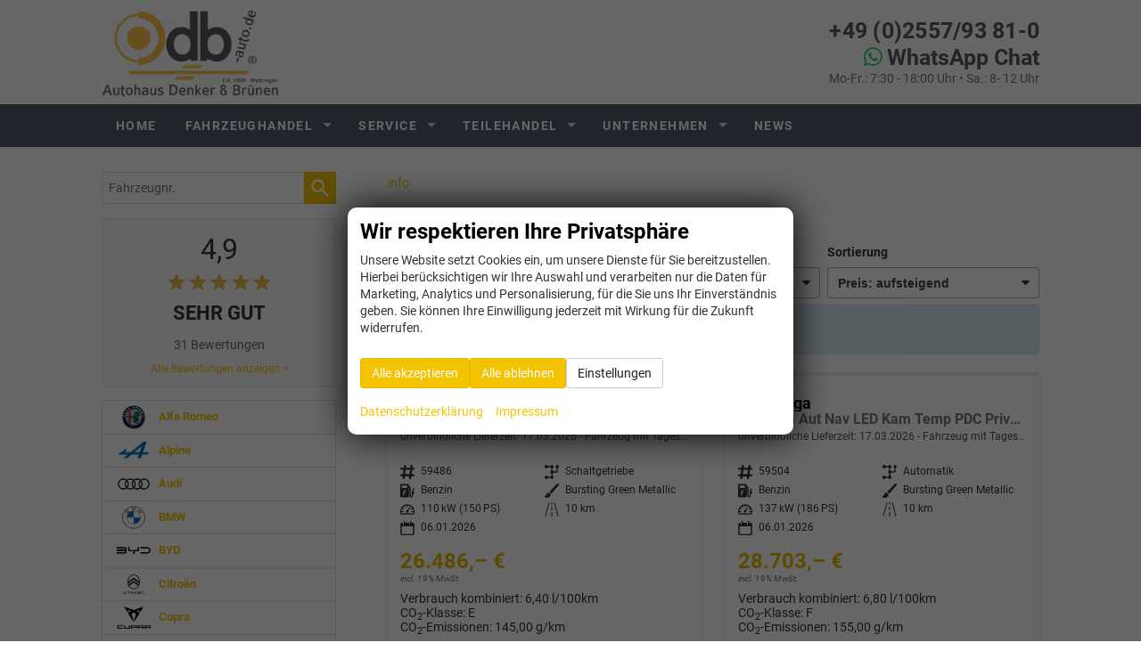

--- FILE ---
content_type: text/html; charset=UTF-8
request_url: https://www.db-auto.de/ford-kuga-a__130a__353a__1102a__1336_alle.php
body_size: 55530
content:
<!doctype html>
<html id="autrado-template" class="with-left-module with-bottom-module no-featured-slider no-js" lang="de" prefix="og: http://ogp.me/ns#">
<head>
    	<base href="https://www.db-auto.de/"/>
    	<meta charset="utf-8">
	<title>Ford Kuga - Fahrzeuge günstig mit Rabatt kaufen</title>
    <meta http-equiv="X-UA-Compatible" content="IE=edge">
    <meta name="viewport" content="width=device-width, initial-scale=1"/>
    <meta name="description" content="Autohaus Autowerkstatt Denker Brünen Auto 1a autoservice Wettringen hiättken KFZ Werkstatt Bosch Suzuki Volkswagen BMW Mercedes Peugeot Citroen Ochtrup Neuenkirchen Steinfurt Samern Schüttorf Hyundai Autowerkstatt Auto kaufen Auto verkaufen Unfallinstandsetzung"/>
<meta name="title" content="Ford Kuga - Fahrzeuge günstig mit Rabatt kaufen"/>
<meta name="robots" content="index, follow"/>
<meta name="referrer" content="strict-origin-when-cross-origin"/>
<link rel="canonical" href="https://www.db-auto.de/a__130_alle.php"><meta property="og:title" content="Ford Kuga - Fahrzeuge günstig mit Rabatt kaufen"/>
<meta property="og:type" content="product.group"/>
<meta property="og:locale" content="de_DE"/>
<meta property="og:url" content="https://www.db-auto.de/ford-kuga-a__130a__353a__1102a__1336_alle.php"/>
<meta property="og:site_name" content="KFZ-Meisterbetrieb Denker + Brünen oHG"/>
<meta property="og:description" content="Autohaus Autowerkstatt Denker Brünen Auto 1a autoservice Wettringen hiättken KFZ Werkstatt Bosch Suzuki Volkswagen BMW Mercedes Peugeot Citroen Ochtrup Neuenkirchen Steinfurt Samern Schüttorf Hyundai Autowerkstatt Auto kaufen Auto verkaufen Unfallinstandsetzung"/>
<script>window.YETT_WHITELIST=[/www\.db\-auto\.de/];</script>
	<link rel="stylesheet" href="templates/modern/_assets/fonts/roboto.css?ft1658910052"/>
	<style>div.ui-tooltip{padding:8px;padding-right:12px;position:absolute;z-index:9999;max-width:1024px;-webkit-box-shadow:0 0 5px #aaa;box-shadow:0 0 5px #aaa;border:1px solid #000!important;background:#fff;font-size:11px;line-height:14px;border-radius:4px}div.ui-tooltip-innercontainer{max-width:400px}div.ui-helper-hidden-accessible{display:none}.ui-widget{font-size:.8em!important}.dialog-windowclass{font-size:12px!important;font-family:arial!important}.dialog-windowclass.ui-dialog{padding:2px;z-index:20}.dialog-windowclass h1{margin:0;font-size:1.4em;line-height:36px}.dialog-windowclass .feld{width:92%!important;margin:0}.dialog-windowclass .buttonzeile{width:98%!important;margin:5px 0;padding:0 0}.dialog-windowclass p.beschreibung{width:87%!important}.ui-widget-header{background-image:none!important}.ui-logobaseinfo tr td{font-size:1em}</style>
	<link rel="stylesheet" href="css/A.jquery-ui.css,qft1658910084.pagespeed.cf.vfqjgmKn5K.css"/>
	<link rel="stylesheet" href="javascript/fancybox/source/A.jquery.fancybox.css,qft1658910068.pagespeed.cf.4oP5n9dW1R.css"/>
	<style>.questiondialog>.ui-dialog-titlebar{display:none}div#dialog_button a{color:#fff;background-color:var(--color-primary-base,#111);padding:6px 12px;font-size:14px;font-weight:400;text-align:center;line-height:1.42857143;display:inline-block;text-decoration:none}div#dialog_button a:hover{background-color:var(--color-primary-light,#222)}div#dialog_button a.inaktiv{cursor:no-drop;pointer-events:none}.ui-widget.ui-widget-content{border:0;box-shadow:0 19px 38px rgba(0,0,0,.30) , 0 15px 12px rgba(0,0,0,.22)}.ui-dialog .ui-dialog-content.cc_dialog{padding:1rem}.cc_dialog p{line-height:1.1;margin:.75rem 0;padding:0;font-size:1rem}.cc_dialog h3{margin:10px 0 20px 0;color:#000;background:transparent;font-size:17px;font-weight:bold}.cc_dialog h4{margin:.5rem 0 1rem;background:transparent;font-weight:bold;font-size:1.125rem;color:#666}.ui-dialog .ui-dialog-content.cc_dialog{padding-bottom:4rem;font-size:.975rem}div#dialog_button{bottom:1rem;right:1rem}.opt.tablerow{display:grid;gap:.5rem;grid-template-columns:1.5rem 1fr max-content}label.optlabel.clickable{font-weight:400;cursor:pointer}.group1{background:#d8d8d8}.group1+.group1{margin-top:.25rem}.group0>.opt.tablerow{display:grid;gap:.5rem;grid-template-columns:1.5rem 1fr max-content;font-weight:700}.options{padding:.75rem;border:1px solid #ddd;border-radius:.25rem}.options{background:transparent;margin:0;padding:0;border:0;border-radius:0}.group1{background:#fff;padding:.5rem;color:#222;border:1px solid #bebebe;border-radius:.25rem}.group0>.opt.tablerow{margin-bottom:.25rem;padding:0}</style>
	<link rel="stylesheet" href="css/A.glyphicons.css,qft1658910084.pagespeed.cf.mWvHHtj3sS.css"/>
	<link rel="stylesheet" href="css/A.glyphicons-filetypes.css,qft1658910084.pagespeed.cf.bhiL0FiXov.css"/>
	<link rel="stylesheet" href="css/A.glyphformat.css,qft1758547530.pagespeed.cf.fHExFfDGTc.css"/>
	<link rel="stylesheet" href="css/A.search.css,qft1682321997.pagespeed.cf.dcu_rSXeNE.css"/>
	<link rel="stylesheet" href="javascript/jquery/multiple-select-2.1.1/A.multiple-select.min.css,qft1744018275.pagespeed.cf.f6KiBq8Ooa.css"/>
	<style>.fancybox-type-iframe .fancybox-nav{width:60px}.fancybox-type-iframe .fancybox-nav span{visibility:visible;opacity:.5}.fancybox-type-iframe .fancybox-nav:hover span{opacity:1}.fancybox-type-iframe .fancybox-next{right:-60px}.fancybox-type-iframe .fancybox-prev{left:-60px}</style>
	<link rel="stylesheet" href="css/A.rating.css,qft1682321997.pagespeed.cf.80g2j-c4OA.css"/>
	<style>.fancybox-dialog-title{padding:5px 10px;background-color:#dcdcdc;font-weight:bold}.fancybox-dialog-message{padding:10px;min-height:100px}.fancybox-dialog-buttons{background-color:#dcdcdc;padding:10px 0;text-align:center}.fancybox-dialog-button{display:inline-block;margin:0 10px;padding:5px 10px;background:#999;color:#fff;font-weight:bold;cursor:pointer;transition:background-color .3s}.fancybox-dialog-button:hover{background:#666}.fancybox-dialog-button:active{transform:translate(1px,1px)}</style>
	<link rel="stylesheet" href="templates/modern/_assets/css/frontend-standards.css?ft1763024920"/>
	<link rel="stylesheet" href="templates/modern/css/owl.carousel.css?ft1658910059"/>
	<link rel="stylesheet" href="templates/modern/_assets/fonts/md-iconic-font/css/material-design-iconic-font.min.css?ft"/>
	<link rel="stylesheet" href="templates/modern/_assets/css/plugins/sm-core-css.css?ft"/>
	<link rel="stylesheet" href="templates/modern/_assets/css/plugins/jquery.toast.min.css?ft"/>
	<link rel="stylesheet" href="templates/modern/_assets/css/main.css??ft"/>
	<link rel="stylesheet" href="var/A.style.css,qft1726216276.pagespeed.cf.nj4hyXhYxH.css"/>
	<link rel="stylesheet" href="templates/modern/_assets/css/components/vehicle-list.css?ft1762183369"/>
<script src="javascript/jquery.js,qft1658910068.pagespeed.jm.29OAZzvhfX.js"></script>
<script src="javascript/yett.min.js,qft1747062455.pagespeed.jm.wDCoCs5eYZ.js"></script>
<script>var domReadyQueue=[];</script>

<script>dispatch_ajax=function(data){var p={"url":"\/ford-kuga-a__130a__353a__1102a__1336_alle.php?ajax=cms&action=dispatch_ajax","type":"POST","cache":false,"dataType":"","async":true};p.data=data;jQuery.ajax(p);};park_vehicle_ajax=function(data){var p={"url":"\/ford-kuga-a__130a__353a__1102a__1336_alle.php?ajax=cms&action=park_vehicle","type":"POST","cache":false,"dataType":"","async":true};p.data=data;jQuery.ajax(p);};ajaxcb_create_saleskit=function(data){var p={"url":"404?ajax=cms&action=s","type":"POST","cache":false,"dataType":"","async":true};p.data=data;jQuery.ajax(p);};ajaxcb_create_energylabel=function(data){var p={"url":"\/ford-kuga-a__130a__353a__1102a__1336_alle.php?ajax=cms&action=e","type":"POST","cache":false,"dataType":"","async":true};p.data=data;jQuery.ajax(p);};</script>
<script src="https://api.danova.de/embed.js" id="da-script_id" da-data_id="FE5A4236" defer></script>
<style>.o-wrapper.o-wrapper--slider{max-width:1440px}.c-jumbotron-slider .c-jumbotron .module{display:none}.c-jumbotron-slider .owl-item.active .c-jumbotron .module{display:block}.c-jumbotron .module{max-width:850px;-webkit-animation-delay:.5s;animation-delay:.5s}.c-jumbotron h2{text-shadow:0 0 15px hsla(0,0%,0%,.4) , 3px 3px 0 rgba(0,0,0,.7)}.c-jumbotron h4{text-shadow:0 0 15px hsla(0,0%,0%,.8) , 1px 1px 0 rgba(0,0,0,.7);letter-spacing:normal}.o-wrapper--no-pl{padding-left:0}.c-page-top{background-color:var(--color-secondary-base)}.m_Frontend_Menu.pos_topbar ul li a,.m_Frontend_Menu.pos_topbar ul ul li a{background:transparent}.m_Frontend_Menu.pos_topbar .nav .nav__link{font-weight:700;text-transform:uppercase;letter-spacing:.1em;padding:15px 16px}.m_Frontend_Menu.pos_topbar .nav>.nav__item:hover{color:#fff;background:var(--color-primary-dark)}.m_Frontend_Menu.pos_topbar .nav>.nav__item.has-subnav:after{border-top-color:#5f6366}.m_Frontend_Menu.pos_topbar .nav>.nav__item.has-subnav .nav__subnav:after{content:"";position:absolute;top:-10px;left:20px;width:0;height:0;border-left:10px solid transparent;border-right:10px solid transparent;border-bottom:10px solid #fff}.m_Frontend_Menu.pos_topbar .nav .nav__link{color:inherit;font-weight:700;text-transform:uppercase}.m_Frontend_Menu.pos_topbar .nav.akt{background:#f1f1f1}.m_Frontend_Menu.pos_topbar .nav ul{width:auto}.m_Frontend_Menu.pos_topbar .nav__subnav .nav__link{color:#323232;font-weight:400;text-transform:none;font-size:14px;background:transparent;padding:6px 6px;letter-spacing:normal}.m_Frontend_Menu.pos_topbar .nav__subnav .nav__link:hover,.m_Frontend_Menu.pos_topbar .nav__subnav .nav__link:focus{color:var(--color-primary-dark);background:#f1f1f1}.m_Frontend_Menu.pos_topbar .nav__subnav{padding:.75em}.c-header-icons{max-width:520px;margin-left:auto}.c-page-aside--bottom{padding:7vh 0}.c-article--service .c-article__meta{display:none}.c-article--service .c-article__images.o-image-gallery{background:#838f9e;padding:24px 5vh 12px}.c-article--service .c-article__images .o-layout__item{background:#838f9e;width:25%}.c-form-horizontal .control-label{text-align:left}.c-tabs__link{font-size:.875rem;background-image:none;text-indent:0;width:auto;height:auto;color:#222;font-weight:700;padding:.25rem 1rem}.c-tabs--divisions .c-tabs__item{padding:0}.c-form-wrapper.c-form-wrapper--tabs{border:0}.c-form-wrapper.c-form-wrapper--tabs .c-form{border:1px solid #ddd}.c-tabs__link.is-active,.c-tabs__link:hover,.c-tabs__link:focus{text-decoration:none;background:#fff}.db-telefon{display:flex;align-items:center;margin:1em 0}.db-telefon__inner{margin:0;padding:0;line-height:1;text-align:right}a.db-telefon__number{color:#5b5b5b;display:block;padding:0 0 0 40px;font-weight:700;letter-spacing:.01em;font-size:25px;margin-bottom:4px;text-decoration:none}.db-telefon .db-telefon__whatsapp{color:#5b5b5b;font-size:25px;font-weight:700;line-height:1}.db-telefon__hours{font-size:14px;font-weight:400;margin-top:4px;color: rgb(114 120 127)}.db-telefon .zmdi.zmdi-whatsapp{color:#26d366;margin-right:5px}.c-page-header a:hover,.c-page-header a:focus{color:#000}.db-footer-logos{display:grid;grid-template-columns:1fr 1fr 1fr;align-items:center;grid-gap:1em}.db-footer-logos img{width:120px}</style>

<meta property="og:phone_number" content="+49 (0)2557/9381-0"/>
<meta property="og:street-address" content="Bilker Straße 7"/>
<meta property="og:locality" content="Wettringen"/>
<meta property="og:postal-code" content="48493"/>


<link rel="icon" type="image/ico" href="idbilder/favicon.ico?ft1578065222">
<script type="application/ld+json">
{ "@context" : "http://schema.org",
  "@type" : "Organization",
  "url" : "https://www.db-auto.de/",
  "name" : "KFZ-Meisterbetrieb Denker + Brünen oHG",
  "location": {
            "@type": "Place",
            "address": {
              "@type": "PostalAddress",
              "addressLocality": "Wettringen",
              "postalCode": "48493",
              "streetAddress": "Bilker Straße 7"
            }
   },
  "contactPoint" : [
    { "@type" : "ContactPoint",
      "telephone" : "+49 (0)2557/9381-0",
      "contactType" : "customer service"
    } ] }
</script>

</head>
<body id="liste" class="site-2330 as-20 not-logged-in  page_fahrzeuge pagetype_Frontend_Legacy tpl_modern ctrl_legacy" itemscope="" itemtype="http://schema.org/WebPage">

<script>var _paq=window._paq=window._paq||[];_paq.push(['disableCookies']);_paq.push(['trackPageView']);_paq.push(['enableLinkTracking']);(function(){var u="//matomo.autrado.de/";_paq.push(['setTrackerUrl',u+'matomo.php']);_paq.push(['setSiteId','669']);var d=document,g=d.createElement('script'),s=d.getElementsByTagName('script')[0];g.async=true;g.src=u+'matomo.js';s.parentNode.insertBefore(g,s);})();jQuery(document).ready(function(){if(typeof yett!=="undefined")yett.unblock("matomo.autrado.de");});</script><a href="ford-kuga-a__130a__353a__1102a__1336_alle.php#main" class="u-skip-link">Zum Hauptinhalt springen</a>    <div class="c-page o-wrapper">

				<div class="c-hero">
										<div class="c-page-header">
						<div class="c-page-header__inner o-wrapper u-cf">
							<div class="module pos_top logo">			<a class="h-card" href="/" title="" rel="home">
				<img class="u-photo" src="idbilder/xlogo.jpg,qft1577700565.pagespeed.ic.LZfz2l2aRk.webp" alt="Autohaus Denker & Brünen GbR - KFZ-Werkstatt 1a autoservice und Fahrzeughandel - Freie KFZ-Meisterwerkstatt, Fahrzeughandel, Suzuki Vertragspartner" width="2073" height="1047"/>
			</a>
		</div><div class="module pos_top m_Frontend_HtmlSource u-float-right@tablet u-hide-on-mobile"><div class="db-telefon">
  <div class="db-telefon__inner">
    <a class="db-telefon__number" href="tel:+49255793810">+49 (0)2557/93 81-0</a>
    <a class="db-telefon__whatsapp u-link-clean u-text-inherit-color" href="https://wa.me/49255793810">
      <i class="zmdi zmdi-whatsapp"></i>WhatsApp Chat</a>
    <div class="db-telefon__hours">Mo-Fr.: 7:30 - 18:00 Uhr • Sa.: 8- 12 Uhr</div>
  </div>
</div></div>
						</div>
					</div>
					
										<header class="c-page-top">
						<div class="c-page-top__inner o-wrapper u-cf">
						<div class="module pos_topbar m_Frontend_Menu" aria-label="Hauptnavigation" role="navigation">
<ul class="nav" id="menu-1008">
	<li class="nav__item">
		<a href="/" class="nav__link">Home</a>
	</li>
	<li class="nav__item has-subnav">
		<a href="#" class="nav__link">Fahrzeughandel</a>
		<ul class="nav__subnav subnav inner">
			<li class="nav__item">
				<a href="fahrzeugsuche.php" class="nav__link">Fahrzeugsuche</a>
			</li>
			<li class="nav__item">
				<a href="leasing.php" class="nav__link">Leasing für Gewerbetreibende</a>
			</li>
			<li class="nav__item">
				<a href="neuwagen-kalkulieren.php" class="nav__link">Neuwagen kalkulieren</a>
			</li>
			<li class="nav__item">
				<a href="jetzt-verkaufen.php" class="nav__link">PKW jetzt verkaufen</a>
			</li>
			<li class="nav__item">
				<a href="dokumente.php" class="nav__link">Formalitäten</a>
			</li>
			<li class="nav__item">
				<a href="geparkte_fahrzeuge.php" class="nav__link">Parkplatz (<span class='js-parked-counter'>0</span>)</a>
			</li>
			<li class="nav__item">
				<a href="https://www.sld-resale.com/" class="nav__link">Großhandel</a>
			</li>
		</ul>
	</li>
	<li class="nav__item has-subnav">
		<a href="service.php" class="nav__link">Service</a>
		<ul class="nav__subnav subnav inner">
			<li class="nav__item">
				<a href="https://rekoga.server-daten.de/eingabe/FN.8vaxLDGxz6Kh0r3pSCFH0fhxb8Bz8srpYsmN28EgLdI.7455" target="_blank" class="nav__link">K(a)rankenversicherung (neu)</a>
			</li>
			<li class="nav__item">
				<a href="service/aufbereitung-fahrzeugpflege" class="nav__link">Aufbereitung\Fahrzeugpflege</a>
			</li>
			<li class="nav__item">
				<a href="service/abschleppservice" class="nav__link">Abschleppservice</a>
			</li>
			<li class="nav__item">
				<a href="service/achsvermessung" class="nav__link">Achsvermessung</a>
			</li>
			<li class="nav__item">
				<a href="service/elektro-mobilitaet" class="nav__link">Elektro Mobilität</a>
			</li>
			<li class="nav__item">
				<a href="service/fahrwerksservice" class="nav__link">Fahrwerksservice</a>
			</li>
			<li class="nav__item">
				<a href="service/fehlerdiagnose" class="nav__link">Fehlerdiagnose</a>
			</li>
			<li class="nav__item">
				<a href="service/flottenservice" class="nav__link">Flottenservice</a>
			</li>
			<li class="nav__item">
				<a href="service/getriebeservice" class="nav__link">Getriebeservice</a>
			</li>
			<li class="nav__item">
				<a href="service/gutachterservice" class="nav__link">Gutachterservice</a>
			</li>
			<li class="nav__item">
				<a href="gutschein-erstellen-und-direkt-erhalten.php" title="Gutschein erstellen und direkt erhalten" class="nav__link">Gutschein erstellen</a>
			</li>
			<li class="nav__item">
				<a href="service/inspektionsservice" class="nav__link">Inspektionsservice</a>
			</li>
			<li class="nav__item">
				<a href="service/klimaanlagenservice" class="nav__link">Klimaanlagenservice</a>
			</li>
			<li class="nav__item">
				<a href="service/lackierung" class="nav__link">Lackierung</a>
			</li>
			<li class="nav__item">
				<a href="https://simon6549.wixsite.com/miete" class="nav__link">Mietwagen</a>
			</li>
			<li class="nav__item">
				<a href="service/lservice" class="nav__link">Ölservice</a>
			</li>
			<li class="nav__item">
				<a href="service/reifenservice" class="nav__link">Reifenservice</a>
			</li>
			<li class="nav__item">
				<a href="service/reparaturen-aller-art" class="nav__link">Reparaturen aller Art</a>
			</li>
			<li class="nav__item">
				<a href="service/unfallinstandsetzung" class="nav__link">Unfallinstandsetzung</a>
			</li>
			<li class="nav__item">
				<a href="service/windschutzscheiben--reparatur-bzw-austausch" title="Windschutzscheiben- Reparatur bzw. Austausch" class="nav__link">Windschutzscheiben- Reparatur</a>
			</li>
		</ul>
	</li>
	<li class="nav__item has-subnav">
		<a href="teilehandel.php" class="nav__link">Teilehandel</a>
		<ul class="nav__subnav subnav inner">
			<li class="nav__item">
				<a href="http://b2b.db-auto.de" target="_blank" class="nav__link">E-Shop (B2B)</a>
			</li>
			<li class="nav__item">
				<a href="autoglas.php" class="nav__link">Autoglas</a>
			</li>
			<li class="nav__item">
				<a href="fahrradtraeger.php" class="nav__link">Fahrradträger</a>
			</li>
			<li class="nav__item">
				<a href="kupplungsteile.php" class="nav__link">Kupplungsteile</a>
			</li>
			<li class="nav__item">
				<a href="leuchtmittel.php" class="nav__link">Leuchtmittel</a>
			</li>
			<li class="nav__item">
				<a href="turbolader.php" class="nav__link">Turbolader</a>
			</li>
		</ul>
	</li>
	<li class="nav__item has-subnav">
		<a href="unternehmen.php" class="nav__link">Unternehmen</a>
		<ul class="nav__subnav subnav inner">
			<li class="nav__item">
				<a href="das-team.php" class="nav__link">Das Team</a>
			</li>
			<li class="nav__item">
				<a href="https://store36070203.company.site/Geschenkkarte-p232456353" title="Gutschein erstellen" class="nav__link">Gutschein erstellen</a>
			</li>
			<li class="nav__item">
				<a href="karriere.php" title="Karriere" class="nav__link Karriere">Karriere</a>
			</li>
			<li class="nav__item">
				<a href="kontakt.php" class="nav__link">Kontakt</a>
			</li>
			<li class="nav__item">
				<a href="terminanfrage.php" title="Termin vereinbaren" class="nav__link">Terminanfrage</a>
			</li>
			<li class="nav__item">
				<a href="kundenbewertungen.php" class="nav__link">Kundenbewertungen</a>
			</li>
		</ul>
	</li>
	<li class="nav__item">
		<a href="news.php" class="nav__link">News</a>
	</li>
</ul>
</div>
						</div>
					</header>
									</div>


                  
         <div class="c-page-content-wrap">
                  
				<div class="o-wrapper o-wrapper--page">
                    <div class="c-page-wrapper u-cf">

                        <main class="c-page-main u-cf" id="main">

                            <section class="s-cms-content u-cf">

                                
                                <div class="dynamic-content">
                                                                                                
                                <div data-subject="begin-dynamic"></div><div class="c-pager__ajax-target js-pager-ajax-target" aria-busy="false"><ul class="subnav"><li><span class="subnav nobr"><a href="ford-kuga-a__1102_info.php">info</a></span></li></ul><div class="csubnav"></div><h1>Ford Kuga</h1><script>jQuery(function($){function loadURL(url){url=updateQueryString("npage",null,url);var target=$(".js-pager-ajax-target");var $sorting=$('.c-sorting');var $cpager=$('.c-pager__ajax-target');if($sorting.length&&$cpager.length){$cpager.attr('aria-busy','true');}if(target.length>0){target.load(url,function(){$("#ajaxloader").hide();window.history.pushState(null,null,url);window.enablePager();document.dispatchEvent(new CustomEvent("pageview.autrado",{detail:{url:url}}));var $sorting=$('.c-sorting');var $cpager=$('.c-pager__ajax-target');if($sorting.length&&$cpager.length){$cpager.attr('aria-busy','false');}});var o=target.offset();$("#ajaxloader").show().offset({top:o.top+$(window).height()/3,left:o.left+target.width()/2-$("#ajaxloader").width()/2});$('<div class="c-overlay__ajax-target"></div>').prependTo(target).addClass("c-overlay__ajax-target-visible");}else{location.href=url;}}function getSort(){var sort=location.search.match(/(?<=[&?])sort=[^&]+/);return sort?"?"+sort[0]:"";}$(".js-fgd-filter, .js-aufbauten-select, .js-sorter").on("change",function(){var o=this.options[this.options.selectedIndex].value;if(o==='*')o=null;if($(this).hasClass("js-fgd-filter")){var fa=$(this).attr("name");loadURL(updateQueryString(fa.substr(0,fa.lastIndexOf("_")),o));}else if($(this).hasClass("js-aufbauten-select")){loadURL(o+window.location.search);}else{loadURL(updateQueryString("sort",o));}});$("[name=subnav_select]").on("change",function(){var url=$(this).val();if(url.indexOf("a__")>0){loadURL($(this).val()+getSort());}else if(url){location.href=url;}});$(".navsubsub a").on("click",function(e){e.preventDefault();if(this.search&&this.search===location.search){loadURL(this.href.substr(0,this.href.indexOf("?"))+getSort());return;}loadURL(this.href+getSort());});});</script><div class="c-sorting"><div class="o-layout o-layout--gutter-small o-layout--1/3@tb">
<div class="o-layout__item o-layout__item--subnav-select">
<div class="c-sorting__item"><label class="c-sorting__item-label">Verfügbarkeit, Art</label><select class="c-sorting__item-select" name="subnav_select"><option value="ford-kuga-a__1102_alle.php" selected="selected">alle</option><option value="ford-kuga-a__1102_vorlauffahrzeuge.php">im vorlauf</option><option value="ford-kuga-a__1102_gebrauchtfahrzeuge.php">gebrauchte </option></select></div>
</div><div class="o-layout__item o-layout__item--aufbau-select">
<div class="c-sorting__item"><label class="c-sorting__item-label">Ausstattungslinie</label><select class="c-sorting__item-select js-aufbauten-select" name="aufbauten_select"><option value="ford-kuga-a__1102_alle.php" selected='selected'>alle</option>
<option value="ford-kuga-a__1102_alle_76095_active-x.php">Active X</option>
<option value="ford-kuga-a__1102_alle_64839_st-line.php">ST-Line</option>
<option value="ford-kuga-a__1102_alle_70587_st-line-x.php">ST-Line X</option>
<option value="ford-kuga-a__1102_alle_34262_titanium.php">Titanium</option>
<option value="ford-kuga-a__1102_alle_3938_st-line-1-5-ecoboost-8-gang-automatikgetriebe.php">Weitere</option>
</select></div>
</div><div class="o-layout__item o-layout__item--sorter-select">
<div class="c-sorting__item"><label class="c-sorting__item-label">Sortierung</label><select class="c-sorting__item-select js-sorter">
<option value="ausstattungslinie">Ausstattungslinie</option><option value="fahrzeugnummer_asc">Fahrzeugnummer: aufsteigend</option><option value="fahrzeugnummer_desc">Fahrzeugnummer: absteigend</option><option value="preis_asc" selected="selected">Preis: aufsteigend</option><option value="preis_desc">Preis: absteigend</option><option value="eingabedatum_asc">Eingabedatum: aufsteigend</option><option value="eingabedatum_desc">Eingabedatum: absteigend</option></select></div>
</div></div></div>
<div class="c-alert c-alert--info">In Ihrer aktuellen Filterung befinden sich <span class="countvehicles">100</span> Fahrzeuge:</div><ul class="c-vehicles-list [ u-unstyled u-cf ]" data-ui-component="vehicles-list"><li class="c-vehicles-list__item c-vehicles-list__item--configurator">
    <article class="c-vehicle c-vehicle--type-k  u-faux-block-link" itemscope itemtype="http://schema.org/Product" data-id="59486">
                    

    <figure class="u-pos-relative">
                    
        
        
        
    </figure>

            

<header class="c-vehicle__header">
    <h4 class="c-vehicle__title">
        <a class="c-vehicle__link u-link-clean" href="ford-kuga-titanium-kuga-titanium-nav-led-kam-temp-pdc-privg-17z-x__58724.php" itemprop="url">
            <span class="c-vehicle__name u-block u-text-truncate" itemprop="brand name">Ford Kuga</span>
            <span class="c-vehicle__sub-name u-block u-text-smaller u-text-truncate u-text-muted" itemprop="name">Titanium Nav LED Kam Temp PDC PrivG 17Z</span>
        </a>
    </h4>
            

    
    <div class="c-vehicle-single__sub-title u-text-truncate">
                <span class="c-vehicle-single__sub-item c-vehicle-single__sub-item--delivery u-text-nowrap">
            unverbindliche Lieferzeit: <span class="nobr">17.03.2026</span>
        </span>
                        <span class="c-vehicle-single__sub-item c-vehicle-single__sub-item--ecm-category u-text-nowrap">
            Fahrzeug mit Tageszulassung
        </span>
            </div>
</header>
    
            
<ul class="c-icon-details u-unstyled u-text-smaller" itemprop="description">
    <li class="c-icon-details__item c-icon-details__item--vehiclenumber">
        
        <svg viewBox="0 0 24 24" aria-hidden="true" focusable="false">
            <path d="M22.2,15.7h-3.1l1-7.4h2.1c2.4,0,2.4-3.6,0-3.6h-1.6L20.9,2c0.3-2.3-3.3-2.8-3.6-0.5L17,4.7H9.6
				L9.9,2c0.3-2.3-3.3-2.8-3.6-0.5L5.9,4.7H1.8c-2.4,0-2.4,3.6,0,3.6h3.7l-1,7.4H1.8l0,0c-2.4,0-2.4,3.6,0,3.6H4L3.7,22
				c-0.3,2.3,3.3,2.8,3.6,0.5l0.4-3.1h7.4L14.7,22c-0.3,2.3,3.2,2.9,3.6,0.5l0.4-3.1h3.5C24.6,19.3,24.6,15.7,22.2,15.7z M15.5,15.7
				H8.1l1-7.4h7.4L15.5,15.7z"/>
        </svg>
        
        <span class="u-hidden-visually">Fahrzeugnr. </span>
        <span>59486</span>
    </li>
            <li class="c-icon-details__item c-icon-details__item--gearing">
            
            <svg xmlns="http://www.w3.org/2000/svg" viewBox="0 0 24 24" aria-hidden="true" focusable="false"><path d="M21.25.25a2.746 2.746 0 00-1.15 5.243.251.251 0 01.146.227v5.03A.25.25 0 0120 11h-5.03a.251.251 0 01-.227-.145A2.756 2.756 0 0013.4 9.507a.251.251 0 01-.146-.227V5.72a.251.251 0 01.146-.227 2.746 2.746 0 10-3.643-3.639A.251.251 0 019.53 2H5.47a.251.251 0 01-.227-.146 2.75 2.75 0 100 2.292A.251.251 0 015.47 4h4.06a.251.251 0 01.227.145A2.756 2.756 0 0011.1 5.493a.251.251 0 01.146.227v3.56a.251.251 0 01-.146.227 2.739 2.739 0 000 4.986.251.251 0 01.146.227v3.58a.217.217 0 01-.129.2 2.753 2.753 0 00-1.364 1.356.251.251 0 01-.223.144H5.47a.251.251 0 01-.227-.146 2.75 2.75 0 100 2.292A.251.251 0 015.47 22h4.06a.251.251 0 01.227.146 2.746 2.746 0 103.643-3.639.251.251 0 01-.146-.227V14.7a.217.217 0 01.129-.2 2.753 2.753 0 001.364-1.356.251.251 0 01.223-.144h5.28a2 2 0 002-2V5.72a.251.251 0 01.146-.227A2.746 2.746 0 0021.25.25z"/></svg>
            
            <span class="u-hidden-visually">Getriebe</span>
            <span>Schaltgetriebe</span>
        </li>
                <li class="c-icon-details__item c-icon-details__item--fuel">
            
                <svg xmlns="http://www.w3.org/2000/svg" viewBox="0 0 24 24" aria-hidden="true" focusable="false"><path d="M23.682 8.644a1 1 0 00-1.414.048c-1.838 1.964-2.768 3.372-2.768 4.183v7.5a1 1 0 01-2 0v-13.5a2.5 2.5 0 00-2.5-2.5h-.248a.25.25 0 01-.25-.25v-1.75a1.752 1.752 0 00-1.75-1.75h-11A1.753 1.753 0 000 2.375v19a1.753 1.753 0 001.75 1.75h11a1.752 1.752 0 001.75-1.75V6.625a.25.25 0 01.25-.25H15a.5.5 0 01.5.5v13.5a3 3 0 006 0v-2.228a.249.249 0 01.138-.223l1.033-.517a1.493 1.493 0 00.829-1.341v-1.191a1.5 1.5 0 00-1.5-1.5h-.26a.251.251 0 01-.25-.249v-.156a13.874 13.874 0 012.24-2.912 1 1 0 00-.048-1.414zM9.75 12.625h-2.5a.751.751 0 00-.75.75v1.75h1.75a.75.75 0 010 1.5H6.5v3.25a.75.75 0 01-1.5 0v-6.5a2.253 2.253 0 012.25-2.25h2.5a.75.75 0 010 1.5zm2-5.75a.5.5 0 01-.5.5h-8a.5.5 0 01-.5-.5v-3a.5.5 0 01.5-.5h8a.5.5 0 01.5.5z"/></svg>
            
            <span class="u-hidden-visually">Kraftstoff</span>
            <span>Benzin</span>
        </li>
                <li class="c-icon-details__item c-icon-details__item--body-color">
            
            <svg viewBox="0 0 24 24" aria-hidden="true" focusable="false"><path d="M23.6 2.745A1.66 1.66 0 0021.105.552L7.9 13.9a.251.251 0 00.1.413A5.116 5.116 0 0111.05 17a.249.249 0 00.417.056zM9.793 17.909a3.65 3.65 0 00-6.742-.2c-.191.426-.334.827-.467 1.2-.394 1.11-.574 1.617-1.578 1.875A1.339 1.339 0 00.781 23.3a7.521 7.521 0 003.138.7 7 7 0 002.47-.447A5.946 5.946 0 009.711 20.7a3.62 3.62 0 00.082-2.791z"/>
            </svg>
            
            <span class="u-hidden-visually">Außenfarbe</span>
            <span>Bursting Green Metallic</span>
        </li>
                <li class="c-icon-details__item c-icon-details__item--power">
            
                <svg xmlns="http://www.w3.org/2000/svg" viewBox="0 0 24 24"><path d="M12 3.348a12.013 12.013 0 00-12 12v2.391a2.916 2.916 0 002.913 2.913h18.174A2.916 2.916 0 0024 17.739v-2.391a12.013 12.013 0 00-12-12zm9.087 15.3H2.913A.914.914 0 012 17.739V16.4h2.5a.75.75 0 000-1.5H2.01a9.922 9.922 0 01.841-3.589l2.029 1.174a.75.75 0 00.75-1.3l-2.07-1.2a10.052 10.052 0 012.477-2.66l1.13 1.957a.762.762 0 001.025.275.75.75 0 00.274-1.025L7.305 6.521a9.911 9.911 0 013.945-1.145v2.276a.75.75 0 101.5 0V5.376a10.006 10.006 0 017.69 4.615l-2.07 1.2a.75.75 0 10.75 1.3l2.029-1.172a9.922 9.922 0 01.841 3.581H19.5a.75.75 0 100 1.5H22v1.337a.914.914 0 01-.913.915z"/><path d="M16.565 8.125a.749.749 0 00-1.037.221l-3 4.619a2.254 2.254 0 101.257.818l3-4.62a.751.751 0 00-.22-1.038z"/></svg>
            
            <span class="u-hidden-visually">Leistung</span>
            <span>110 kW (150 PS)</span>
        </li>
    
            <li class="c-icon-details__item c-icon-details__item--kilometer">
            
            <svg viewBox="0 0 24 24" aria-hidden="true" focusable="false"><defs><style>.a{fill:none;stroke:currentColor;stroke-linecap:round;stroke-linejoin:round;stroke-width:1.5px}</style></defs><path class="a" d="M1.5 23.263l6-22.5M22.5 23.263l-6-22.5M12 17.263v6M12 8.263v4.5M12 .763v3"/>
            </svg>
            
            <span class="u-hidden-visually">Kilometerstand</span>
            <span>10&nbsp;km</span>
        </li>
    
            <li class="c-icon-details__item c-icon-details__item--registration">
            
            <svg xmlns="http://www.w3.org/2000/svg" viewBox="0 0 24 24" aria-hidden="true" focusable="false"><path d="M21.5 3h-2.75a.25.25 0 01-.25-.25V1a1 1 0 00-2 0v4.75a.75.75 0 01-.75.75.75.75 0 01-.75-.75V3.5a.5.5 0 00-.5-.5H8.25A.25.25 0 018 2.751V1a1 1 0 10-2 0v4.75a.75.75 0 01-.75.75.75.75 0 01-.75-.75V3.5A.5.5 0 004 3H2.5a2 2 0 00-2 2v17a2 2 0 002 2h19a2 2 0 002-2V5a2 2 0 00-2-2zM21 22H3a.5.5 0 01-.5-.5v-12A.5.5 0 013 9h18a.5.5 0 01.5.5v12a.5.5 0 01-.5.5z"/></svg>
            
            <span class="u-hidden-visually"></span>
            <span>06.01.2026</span>
        </li>
    </ul>
    
    
    
    
    <div class="c-vehicle__btns-price c-vehicle__btns-price--price_5">

                    <div itemprop="offers" itemscope itemtype="http://schema.org/Offer" data-price>
                <div class="u-h2 u-text-primary"><span class="nobr ">26.486,&ndash;&nbsp;€</span></div>
                <small class="u-block u-caption vat _text"><em>incl. 19% MwSt.</em></small>
                <meta itemprop="price" content="26486"/>
                <meta itemprop="priceCurrency" content="EUR"/>
                <link itemprop="itemCondition" href="http://schema.org/UsedCondition"/>
                <link itemprop="availability" href="http://schema.org/InStock"/>
                <meta itemprop="url" content="ford-kuga-titanium-kuga-titanium-nav-led-kam-temp-pdc-privg-17z-x__58724.php">
                <meta itemprop="priceValidUntil" content="01/01/2050">
            </div>
        
                    
            </div>
    
<ul class="c-vehicle__attributes u-unstyled">


        
            <li>
            <span>Verbrauch kombiniert: </span>
            6,40 l/100km
        </li>
    

    
                <li><span>CO<sub>2</sub>-Klasse:</span>
            <span class="u-text-nowrap">E</span>
        </li>
        
            <li>
            <span>CO<sub>2</sub>-Emissionen: </span>
            145,00  g/km
        </li>
    </ul>



                <meta itemprop="url" content="ford-kuga-titanium-kuga-titanium-nav-led-kam-temp-pdc-privg-17z-x__58724.php">
        <meta itemprop="sku productID" content="59486">
        <a class="u-faux-block-link__overlay" href="ford-kuga-titanium-kuga-titanium-nav-led-kam-temp-pdc-privg-17z-x__58724.php" tabindex="-1" aria-hidden="true">Vorlauffahrzeug - Ford Kuga</a>
    </article>
</li><li class="c-vehicles-list__item c-vehicles-list__item--configurator">
    <article class="c-vehicle c-vehicle--type-k  u-faux-block-link" itemscope itemtype="http://schema.org/Product" data-id="59504">
                    

    <figure class="u-pos-relative">
                    
        
        
        
    </figure>

            

<header class="c-vehicle__header">
    <h4 class="c-vehicle__title">
        <a class="c-vehicle__link u-link-clean" href="ford-kuga-titanium-kuga-aut-titanium-nav-led-kam-temp-pdc-privg-17z-x__58742.php" itemprop="url">
            <span class="c-vehicle__name u-block u-text-truncate" itemprop="brand name">Ford Kuga</span>
            <span class="c-vehicle__sub-name u-block u-text-smaller u-text-truncate u-text-muted" itemprop="name">Titanium Aut Nav LED Kam Temp PDC PrivG 17Z</span>
        </a>
    </h4>
            

    
    <div class="c-vehicle-single__sub-title u-text-truncate">
                <span class="c-vehicle-single__sub-item c-vehicle-single__sub-item--delivery u-text-nowrap">
            unverbindliche Lieferzeit: <span class="nobr">17.03.2026</span>
        </span>
                        <span class="c-vehicle-single__sub-item c-vehicle-single__sub-item--ecm-category u-text-nowrap">
            Fahrzeug mit Tageszulassung
        </span>
            </div>
</header>
    
            
<ul class="c-icon-details u-unstyled u-text-smaller" itemprop="description">
    <li class="c-icon-details__item c-icon-details__item--vehiclenumber">
        
        <svg viewBox="0 0 24 24" aria-hidden="true" focusable="false">
            <path d="M22.2,15.7h-3.1l1-7.4h2.1c2.4,0,2.4-3.6,0-3.6h-1.6L20.9,2c0.3-2.3-3.3-2.8-3.6-0.5L17,4.7H9.6
				L9.9,2c0.3-2.3-3.3-2.8-3.6-0.5L5.9,4.7H1.8c-2.4,0-2.4,3.6,0,3.6h3.7l-1,7.4H1.8l0,0c-2.4,0-2.4,3.6,0,3.6H4L3.7,22
				c-0.3,2.3,3.3,2.8,3.6,0.5l0.4-3.1h7.4L14.7,22c-0.3,2.3,3.2,2.9,3.6,0.5l0.4-3.1h3.5C24.6,19.3,24.6,15.7,22.2,15.7z M15.5,15.7
				H8.1l1-7.4h7.4L15.5,15.7z"/>
        </svg>
        
        <span class="u-hidden-visually">Fahrzeugnr. </span>
        <span>59504</span>
    </li>
            <li class="c-icon-details__item c-icon-details__item--gearing">
            
            <svg xmlns="http://www.w3.org/2000/svg" viewBox="0 0 24 24" aria-hidden="true" focusable="false"><path d="M21.25.25a2.746 2.746 0 00-1.15 5.243.251.251 0 01.146.227v5.03A.25.25 0 0120 11h-5.03a.251.251 0 01-.227-.145A2.756 2.756 0 0013.4 9.507a.251.251 0 01-.146-.227V5.72a.251.251 0 01.146-.227 2.746 2.746 0 10-3.643-3.639A.251.251 0 019.53 2H5.47a.251.251 0 01-.227-.146 2.75 2.75 0 100 2.292A.251.251 0 015.47 4h4.06a.251.251 0 01.227.145A2.756 2.756 0 0011.1 5.493a.251.251 0 01.146.227v3.56a.251.251 0 01-.146.227 2.739 2.739 0 000 4.986.251.251 0 01.146.227v3.58a.217.217 0 01-.129.2 2.753 2.753 0 00-1.364 1.356.251.251 0 01-.223.144H5.47a.251.251 0 01-.227-.146 2.75 2.75 0 100 2.292A.251.251 0 015.47 22h4.06a.251.251 0 01.227.146 2.746 2.746 0 103.643-3.639.251.251 0 01-.146-.227V14.7a.217.217 0 01.129-.2 2.753 2.753 0 001.364-1.356.251.251 0 01.223-.144h5.28a2 2 0 002-2V5.72a.251.251 0 01.146-.227A2.746 2.746 0 0021.25.25z"/></svg>
            
            <span class="u-hidden-visually">Getriebe</span>
            <span>Automatik</span>
        </li>
                <li class="c-icon-details__item c-icon-details__item--fuel">
            
                <svg xmlns="http://www.w3.org/2000/svg" viewBox="0 0 24 24" aria-hidden="true" focusable="false"><path d="M23.682 8.644a1 1 0 00-1.414.048c-1.838 1.964-2.768 3.372-2.768 4.183v7.5a1 1 0 01-2 0v-13.5a2.5 2.5 0 00-2.5-2.5h-.248a.25.25 0 01-.25-.25v-1.75a1.752 1.752 0 00-1.75-1.75h-11A1.753 1.753 0 000 2.375v19a1.753 1.753 0 001.75 1.75h11a1.752 1.752 0 001.75-1.75V6.625a.25.25 0 01.25-.25H15a.5.5 0 01.5.5v13.5a3 3 0 006 0v-2.228a.249.249 0 01.138-.223l1.033-.517a1.493 1.493 0 00.829-1.341v-1.191a1.5 1.5 0 00-1.5-1.5h-.26a.251.251 0 01-.25-.249v-.156a13.874 13.874 0 012.24-2.912 1 1 0 00-.048-1.414zM9.75 12.625h-2.5a.751.751 0 00-.75.75v1.75h1.75a.75.75 0 010 1.5H6.5v3.25a.75.75 0 01-1.5 0v-6.5a2.253 2.253 0 012.25-2.25h2.5a.75.75 0 010 1.5zm2-5.75a.5.5 0 01-.5.5h-8a.5.5 0 01-.5-.5v-3a.5.5 0 01.5-.5h8a.5.5 0 01.5.5z"/></svg>
            
            <span class="u-hidden-visually">Kraftstoff</span>
            <span>Benzin</span>
        </li>
                <li class="c-icon-details__item c-icon-details__item--body-color">
            
            <svg viewBox="0 0 24 24" aria-hidden="true" focusable="false"><path d="M23.6 2.745A1.66 1.66 0 0021.105.552L7.9 13.9a.251.251 0 00.1.413A5.116 5.116 0 0111.05 17a.249.249 0 00.417.056zM9.793 17.909a3.65 3.65 0 00-6.742-.2c-.191.426-.334.827-.467 1.2-.394 1.11-.574 1.617-1.578 1.875A1.339 1.339 0 00.781 23.3a7.521 7.521 0 003.138.7 7 7 0 002.47-.447A5.946 5.946 0 009.711 20.7a3.62 3.62 0 00.082-2.791z"/>
            </svg>
            
            <span class="u-hidden-visually">Außenfarbe</span>
            <span>Bursting Green Metallic</span>
        </li>
                <li class="c-icon-details__item c-icon-details__item--power">
            
                <svg xmlns="http://www.w3.org/2000/svg" viewBox="0 0 24 24"><path d="M12 3.348a12.013 12.013 0 00-12 12v2.391a2.916 2.916 0 002.913 2.913h18.174A2.916 2.916 0 0024 17.739v-2.391a12.013 12.013 0 00-12-12zm9.087 15.3H2.913A.914.914 0 012 17.739V16.4h2.5a.75.75 0 000-1.5H2.01a9.922 9.922 0 01.841-3.589l2.029 1.174a.75.75 0 00.75-1.3l-2.07-1.2a10.052 10.052 0 012.477-2.66l1.13 1.957a.762.762 0 001.025.275.75.75 0 00.274-1.025L7.305 6.521a9.911 9.911 0 013.945-1.145v2.276a.75.75 0 101.5 0V5.376a10.006 10.006 0 017.69 4.615l-2.07 1.2a.75.75 0 10.75 1.3l2.029-1.172a9.922 9.922 0 01.841 3.581H19.5a.75.75 0 100 1.5H22v1.337a.914.914 0 01-.913.915z"/><path d="M16.565 8.125a.749.749 0 00-1.037.221l-3 4.619a2.254 2.254 0 101.257.818l3-4.62a.751.751 0 00-.22-1.038z"/></svg>
            
            <span class="u-hidden-visually">Leistung</span>
            <span>137 kW (186 PS)</span>
        </li>
    
            <li class="c-icon-details__item c-icon-details__item--kilometer">
            
            <svg viewBox="0 0 24 24" aria-hidden="true" focusable="false"><defs><style>.a{fill:none;stroke:currentColor;stroke-linecap:round;stroke-linejoin:round;stroke-width:1.5px}</style></defs><path class="a" d="M1.5 23.263l6-22.5M22.5 23.263l-6-22.5M12 17.263v6M12 8.263v4.5M12 .763v3"/>
            </svg>
            
            <span class="u-hidden-visually">Kilometerstand</span>
            <span>10&nbsp;km</span>
        </li>
    
            <li class="c-icon-details__item c-icon-details__item--registration">
            
            <svg xmlns="http://www.w3.org/2000/svg" viewBox="0 0 24 24" aria-hidden="true" focusable="false"><path d="M21.5 3h-2.75a.25.25 0 01-.25-.25V1a1 1 0 00-2 0v4.75a.75.75 0 01-.75.75.75.75 0 01-.75-.75V3.5a.5.5 0 00-.5-.5H8.25A.25.25 0 018 2.751V1a1 1 0 10-2 0v4.75a.75.75 0 01-.75.75.75.75 0 01-.75-.75V3.5A.5.5 0 004 3H2.5a2 2 0 00-2 2v17a2 2 0 002 2h19a2 2 0 002-2V5a2 2 0 00-2-2zM21 22H3a.5.5 0 01-.5-.5v-12A.5.5 0 013 9h18a.5.5 0 01.5.5v12a.5.5 0 01-.5.5z"/></svg>
            
            <span class="u-hidden-visually"></span>
            <span>06.01.2026</span>
        </li>
    </ul>
    
    
    
    
    <div class="c-vehicle__btns-price c-vehicle__btns-price--price_5">

                    <div itemprop="offers" itemscope itemtype="http://schema.org/Offer" data-price>
                <div class="u-h2 u-text-primary"><span class="nobr ">28.703,&ndash;&nbsp;€</span></div>
                <small class="u-block u-caption vat _text"><em>incl. 19% MwSt.</em></small>
                <meta itemprop="price" content="28703"/>
                <meta itemprop="priceCurrency" content="EUR"/>
                <link itemprop="itemCondition" href="http://schema.org/UsedCondition"/>
                <link itemprop="availability" href="http://schema.org/InStock"/>
                <meta itemprop="url" content="ford-kuga-titanium-kuga-aut-titanium-nav-led-kam-temp-pdc-privg-17z-x__58742.php">
                <meta itemprop="priceValidUntil" content="01/01/2050">
            </div>
        
                    
            </div>
    
<ul class="c-vehicle__attributes u-unstyled">


        
            <li>
            <span>Verbrauch kombiniert: </span>
            6,80 l/100km
        </li>
    

    
                <li><span>CO<sub>2</sub>-Klasse:</span>
            <span class="u-text-nowrap">F</span>
        </li>
        
            <li>
            <span>CO<sub>2</sub>-Emissionen: </span>
            155,00  g/km
        </li>
    </ul>



                <meta itemprop="url" content="ford-kuga-titanium-kuga-aut-titanium-nav-led-kam-temp-pdc-privg-17z-x__58742.php">
        <meta itemprop="sku productID" content="59504">
        <a class="u-faux-block-link__overlay" href="ford-kuga-titanium-kuga-aut-titanium-nav-led-kam-temp-pdc-privg-17z-x__58742.php" tabindex="-1" aria-hidden="true">Vorlauffahrzeug - Ford Kuga</a>
    </article>
</li><li class="c-vehicles-list__item c-vehicles-list__item--configurator">
    <article class="c-vehicle c-vehicle--type-k  u-faux-block-link" itemscope itemtype="http://schema.org/Product" data-id="59505">
                    

    <figure class="u-pos-relative">
                    
        
        
        
    </figure>

            

<header class="c-vehicle__header">
    <h4 class="c-vehicle__title">
        <a class="c-vehicle__link u-link-clean" href="ford-kuga-titanium-kuga-aut-titanium-winterp-nav-led-kam-pdc-17z-x__58743.php" itemprop="url">
            <span class="c-vehicle__name u-block u-text-truncate" itemprop="brand name">Ford Kuga</span>
            <span class="c-vehicle__sub-name u-block u-text-smaller u-text-truncate u-text-muted" itemprop="name">Titanium Aut WinterP Nav LED Kam PDC 17Z</span>
        </a>
    </h4>
            

    
    <div class="c-vehicle-single__sub-title u-text-truncate">
                <span class="c-vehicle-single__sub-item c-vehicle-single__sub-item--delivery u-text-nowrap">
            unverbindliche Lieferzeit: <span class="nobr">17.03.2026</span>
        </span>
                        <span class="c-vehicle-single__sub-item c-vehicle-single__sub-item--ecm-category u-text-nowrap">
            Fahrzeug mit Tageszulassung
        </span>
            </div>
</header>
    
            
<ul class="c-icon-details u-unstyled u-text-smaller" itemprop="description">
    <li class="c-icon-details__item c-icon-details__item--vehiclenumber">
        
        <svg viewBox="0 0 24 24" aria-hidden="true" focusable="false">
            <path d="M22.2,15.7h-3.1l1-7.4h2.1c2.4,0,2.4-3.6,0-3.6h-1.6L20.9,2c0.3-2.3-3.3-2.8-3.6-0.5L17,4.7H9.6
				L9.9,2c0.3-2.3-3.3-2.8-3.6-0.5L5.9,4.7H1.8c-2.4,0-2.4,3.6,0,3.6h3.7l-1,7.4H1.8l0,0c-2.4,0-2.4,3.6,0,3.6H4L3.7,22
				c-0.3,2.3,3.3,2.8,3.6,0.5l0.4-3.1h7.4L14.7,22c-0.3,2.3,3.2,2.9,3.6,0.5l0.4-3.1h3.5C24.6,19.3,24.6,15.7,22.2,15.7z M15.5,15.7
				H8.1l1-7.4h7.4L15.5,15.7z"/>
        </svg>
        
        <span class="u-hidden-visually">Fahrzeugnr. </span>
        <span>59505</span>
    </li>
            <li class="c-icon-details__item c-icon-details__item--gearing">
            
            <svg xmlns="http://www.w3.org/2000/svg" viewBox="0 0 24 24" aria-hidden="true" focusable="false"><path d="M21.25.25a2.746 2.746 0 00-1.15 5.243.251.251 0 01.146.227v5.03A.25.25 0 0120 11h-5.03a.251.251 0 01-.227-.145A2.756 2.756 0 0013.4 9.507a.251.251 0 01-.146-.227V5.72a.251.251 0 01.146-.227 2.746 2.746 0 10-3.643-3.639A.251.251 0 019.53 2H5.47a.251.251 0 01-.227-.146 2.75 2.75 0 100 2.292A.251.251 0 015.47 4h4.06a.251.251 0 01.227.145A2.756 2.756 0 0011.1 5.493a.251.251 0 01.146.227v3.56a.251.251 0 01-.146.227 2.739 2.739 0 000 4.986.251.251 0 01.146.227v3.58a.217.217 0 01-.129.2 2.753 2.753 0 00-1.364 1.356.251.251 0 01-.223.144H5.47a.251.251 0 01-.227-.146 2.75 2.75 0 100 2.292A.251.251 0 015.47 22h4.06a.251.251 0 01.227.146 2.746 2.746 0 103.643-3.639.251.251 0 01-.146-.227V14.7a.217.217 0 01.129-.2 2.753 2.753 0 001.364-1.356.251.251 0 01.223-.144h5.28a2 2 0 002-2V5.72a.251.251 0 01.146-.227A2.746 2.746 0 0021.25.25z"/></svg>
            
            <span class="u-hidden-visually">Getriebe</span>
            <span>Automatik</span>
        </li>
                <li class="c-icon-details__item c-icon-details__item--fuel">
            
                <svg xmlns="http://www.w3.org/2000/svg" viewBox="0 0 24 24" aria-hidden="true" focusable="false"><path d="M23.682 8.644a1 1 0 00-1.414.048c-1.838 1.964-2.768 3.372-2.768 4.183v7.5a1 1 0 01-2 0v-13.5a2.5 2.5 0 00-2.5-2.5h-.248a.25.25 0 01-.25-.25v-1.75a1.752 1.752 0 00-1.75-1.75h-11A1.753 1.753 0 000 2.375v19a1.753 1.753 0 001.75 1.75h11a1.752 1.752 0 001.75-1.75V6.625a.25.25 0 01.25-.25H15a.5.5 0 01.5.5v13.5a3 3 0 006 0v-2.228a.249.249 0 01.138-.223l1.033-.517a1.493 1.493 0 00.829-1.341v-1.191a1.5 1.5 0 00-1.5-1.5h-.26a.251.251 0 01-.25-.249v-.156a13.874 13.874 0 012.24-2.912 1 1 0 00-.048-1.414zM9.75 12.625h-2.5a.751.751 0 00-.75.75v1.75h1.75a.75.75 0 010 1.5H6.5v3.25a.75.75 0 01-1.5 0v-6.5a2.253 2.253 0 012.25-2.25h2.5a.75.75 0 010 1.5zm2-5.75a.5.5 0 01-.5.5h-8a.5.5 0 01-.5-.5v-3a.5.5 0 01.5-.5h8a.5.5 0 01.5.5z"/></svg>
            
            <span class="u-hidden-visually">Kraftstoff</span>
            <span>Benzin</span>
        </li>
                <li class="c-icon-details__item c-icon-details__item--body-color">
            
            <svg viewBox="0 0 24 24" aria-hidden="true" focusable="false"><path d="M23.6 2.745A1.66 1.66 0 0021.105.552L7.9 13.9a.251.251 0 00.1.413A5.116 5.116 0 0111.05 17a.249.249 0 00.417.056zM9.793 17.909a3.65 3.65 0 00-6.742-.2c-.191.426-.334.827-.467 1.2-.394 1.11-.574 1.617-1.578 1.875A1.339 1.339 0 00.781 23.3a7.521 7.521 0 003.138.7 7 7 0 002.47-.447A5.946 5.946 0 009.711 20.7a3.62 3.62 0 00.082-2.791z"/>
            </svg>
            
            <span class="u-hidden-visually">Außenfarbe</span>
            <span>Bursting Green Metallic</span>
        </li>
                <li class="c-icon-details__item c-icon-details__item--power">
            
                <svg xmlns="http://www.w3.org/2000/svg" viewBox="0 0 24 24"><path d="M12 3.348a12.013 12.013 0 00-12 12v2.391a2.916 2.916 0 002.913 2.913h18.174A2.916 2.916 0 0024 17.739v-2.391a12.013 12.013 0 00-12-12zm9.087 15.3H2.913A.914.914 0 012 17.739V16.4h2.5a.75.75 0 000-1.5H2.01a9.922 9.922 0 01.841-3.589l2.029 1.174a.75.75 0 00.75-1.3l-2.07-1.2a10.052 10.052 0 012.477-2.66l1.13 1.957a.762.762 0 001.025.275.75.75 0 00.274-1.025L7.305 6.521a9.911 9.911 0 013.945-1.145v2.276a.75.75 0 101.5 0V5.376a10.006 10.006 0 017.69 4.615l-2.07 1.2a.75.75 0 10.75 1.3l2.029-1.172a9.922 9.922 0 01.841 3.581H19.5a.75.75 0 100 1.5H22v1.337a.914.914 0 01-.913.915z"/><path d="M16.565 8.125a.749.749 0 00-1.037.221l-3 4.619a2.254 2.254 0 101.257.818l3-4.62a.751.751 0 00-.22-1.038z"/></svg>
            
            <span class="u-hidden-visually">Leistung</span>
            <span>137 kW (186 PS)</span>
        </li>
    
            <li class="c-icon-details__item c-icon-details__item--kilometer">
            
            <svg viewBox="0 0 24 24" aria-hidden="true" focusable="false"><defs><style>.a{fill:none;stroke:currentColor;stroke-linecap:round;stroke-linejoin:round;stroke-width:1.5px}</style></defs><path class="a" d="M1.5 23.263l6-22.5M22.5 23.263l-6-22.5M12 17.263v6M12 8.263v4.5M12 .763v3"/>
            </svg>
            
            <span class="u-hidden-visually">Kilometerstand</span>
            <span>10&nbsp;km</span>
        </li>
    
            <li class="c-icon-details__item c-icon-details__item--registration">
            
            <svg xmlns="http://www.w3.org/2000/svg" viewBox="0 0 24 24" aria-hidden="true" focusable="false"><path d="M21.5 3h-2.75a.25.25 0 01-.25-.25V1a1 1 0 00-2 0v4.75a.75.75 0 01-.75.75.75.75 0 01-.75-.75V3.5a.5.5 0 00-.5-.5H8.25A.25.25 0 018 2.751V1a1 1 0 10-2 0v4.75a.75.75 0 01-.75.75.75.75 0 01-.75-.75V3.5A.5.5 0 004 3H2.5a2 2 0 00-2 2v17a2 2 0 002 2h19a2 2 0 002-2V5a2 2 0 00-2-2zM21 22H3a.5.5 0 01-.5-.5v-12A.5.5 0 013 9h18a.5.5 0 01.5.5v12a.5.5 0 01-.5.5z"/></svg>
            
            <span class="u-hidden-visually"></span>
            <span>06.01.2026</span>
        </li>
    </ul>
    
    
    
    
    <div class="c-vehicle__btns-price c-vehicle__btns-price--price_5">

                    <div itemprop="offers" itemscope itemtype="http://schema.org/Offer" data-price>
                <div class="u-h2 u-text-primary"><span class="nobr ">29.088,&ndash;&nbsp;€</span></div>
                <small class="u-block u-caption vat _text"><em>incl. 19% MwSt.</em></small>
                <meta itemprop="price" content="29088"/>
                <meta itemprop="priceCurrency" content="EUR"/>
                <link itemprop="itemCondition" href="http://schema.org/UsedCondition"/>
                <link itemprop="availability" href="http://schema.org/InStock"/>
                <meta itemprop="url" content="ford-kuga-titanium-kuga-aut-titanium-winterp-nav-led-kam-pdc-17z-x__58743.php">
                <meta itemprop="priceValidUntil" content="01/01/2050">
            </div>
        
                    
            </div>
    
<ul class="c-vehicle__attributes u-unstyled">


        
            <li>
            <span>Verbrauch kombiniert: </span>
            6,80 l/100km
        </li>
    

    
                <li><span>CO<sub>2</sub>-Klasse:</span>
            <span class="u-text-nowrap">F</span>
        </li>
        
            <li>
            <span>CO<sub>2</sub>-Emissionen: </span>
            155,00  g/km
        </li>
    </ul>



                <meta itemprop="url" content="ford-kuga-titanium-kuga-aut-titanium-winterp-nav-led-kam-pdc-17z-x__58743.php">
        <meta itemprop="sku productID" content="59505">
        <a class="u-faux-block-link__overlay" href="ford-kuga-titanium-kuga-aut-titanium-winterp-nav-led-kam-pdc-17z-x__58743.php" tabindex="-1" aria-hidden="true">Vorlauffahrzeug - Ford Kuga</a>
    </article>
</li><li class="c-vehicles-list__item c-vehicles-list__item--configurator">
    <article class="c-vehicle c-vehicle--type-k  u-faux-block-link" itemscope itemtype="http://schema.org/Product" data-id="59134">
                    

    <figure class="u-pos-relative">
                    
        
        
        
    </figure>

            

<header class="c-vehicle__header">
    <h4 class="c-vehicle__title">
        <a class="c-vehicle__link u-link-clean" href="ford-kuga-titanium-kuga-aut-titanium-winterp-nav-led-kam-pdc-5j-gar-x__58367.php" itemprop="url">
            <span class="c-vehicle__name u-block u-text-truncate" itemprop="brand name">Ford Kuga</span>
            <span class="c-vehicle__sub-name u-block u-text-smaller u-text-truncate u-text-muted" itemprop="name">Titanium Aut WinterP Nav LED Kam PDC 5J-Gar</span>
        </a>
    </h4>
            

    
    <div class="c-vehicle-single__sub-title u-text-truncate">
                <span class="c-vehicle-single__sub-item c-vehicle-single__sub-item--delivery u-text-nowrap">
            unverbindliche Lieferzeit: <span class="nobr">4&nbsp;Wochen</span>
        </span>
                        <span class="c-vehicle-single__sub-item c-vehicle-single__sub-item--ecm-category u-text-nowrap">
            Fahrzeug mit Tageszulassung
        </span>
            </div>
</header>
    
            
<ul class="c-icon-details u-unstyled u-text-smaller" itemprop="description">
    <li class="c-icon-details__item c-icon-details__item--vehiclenumber">
        
        <svg viewBox="0 0 24 24" aria-hidden="true" focusable="false">
            <path d="M22.2,15.7h-3.1l1-7.4h2.1c2.4,0,2.4-3.6,0-3.6h-1.6L20.9,2c0.3-2.3-3.3-2.8-3.6-0.5L17,4.7H9.6
				L9.9,2c0.3-2.3-3.3-2.8-3.6-0.5L5.9,4.7H1.8c-2.4,0-2.4,3.6,0,3.6h3.7l-1,7.4H1.8l0,0c-2.4,0-2.4,3.6,0,3.6H4L3.7,22
				c-0.3,2.3,3.3,2.8,3.6,0.5l0.4-3.1h7.4L14.7,22c-0.3,2.3,3.2,2.9,3.6,0.5l0.4-3.1h3.5C24.6,19.3,24.6,15.7,22.2,15.7z M15.5,15.7
				H8.1l1-7.4h7.4L15.5,15.7z"/>
        </svg>
        
        <span class="u-hidden-visually">Fahrzeugnr. </span>
        <span>59134</span>
    </li>
            <li class="c-icon-details__item c-icon-details__item--gearing">
            
            <svg xmlns="http://www.w3.org/2000/svg" viewBox="0 0 24 24" aria-hidden="true" focusable="false"><path d="M21.25.25a2.746 2.746 0 00-1.15 5.243.251.251 0 01.146.227v5.03A.25.25 0 0120 11h-5.03a.251.251 0 01-.227-.145A2.756 2.756 0 0013.4 9.507a.251.251 0 01-.146-.227V5.72a.251.251 0 01.146-.227 2.746 2.746 0 10-3.643-3.639A.251.251 0 019.53 2H5.47a.251.251 0 01-.227-.146 2.75 2.75 0 100 2.292A.251.251 0 015.47 4h4.06a.251.251 0 01.227.145A2.756 2.756 0 0011.1 5.493a.251.251 0 01.146.227v3.56a.251.251 0 01-.146.227 2.739 2.739 0 000 4.986.251.251 0 01.146.227v3.58a.217.217 0 01-.129.2 2.753 2.753 0 00-1.364 1.356.251.251 0 01-.223.144H5.47a.251.251 0 01-.227-.146 2.75 2.75 0 100 2.292A.251.251 0 015.47 22h4.06a.251.251 0 01.227.146 2.746 2.746 0 103.643-3.639.251.251 0 01-.146-.227V14.7a.217.217 0 01.129-.2 2.753 2.753 0 001.364-1.356.251.251 0 01.223-.144h5.28a2 2 0 002-2V5.72a.251.251 0 01.146-.227A2.746 2.746 0 0021.25.25z"/></svg>
            
            <span class="u-hidden-visually">Getriebe</span>
            <span>Automatik</span>
        </li>
                <li class="c-icon-details__item c-icon-details__item--fuel">
            
                <svg xmlns="http://www.w3.org/2000/svg" viewBox="0 0 24 24" aria-hidden="true" focusable="false"><path d="M23.682 8.644a1 1 0 00-1.414.048c-1.838 1.964-2.768 3.372-2.768 4.183v7.5a1 1 0 01-2 0v-13.5a2.5 2.5 0 00-2.5-2.5h-.248a.25.25 0 01-.25-.25v-1.75a1.752 1.752 0 00-1.75-1.75h-11A1.753 1.753 0 000 2.375v19a1.753 1.753 0 001.75 1.75h11a1.752 1.752 0 001.75-1.75V6.625a.25.25 0 01.25-.25H15a.5.5 0 01.5.5v13.5a3 3 0 006 0v-2.228a.249.249 0 01.138-.223l1.033-.517a1.493 1.493 0 00.829-1.341v-1.191a1.5 1.5 0 00-1.5-1.5h-.26a.251.251 0 01-.25-.249v-.156a13.874 13.874 0 012.24-2.912 1 1 0 00-.048-1.414zM9.75 12.625h-2.5a.751.751 0 00-.75.75v1.75h1.75a.75.75 0 010 1.5H6.5v3.25a.75.75 0 01-1.5 0v-6.5a2.253 2.253 0 012.25-2.25h2.5a.75.75 0 010 1.5zm2-5.75a.5.5 0 01-.5.5h-8a.5.5 0 01-.5-.5v-3a.5.5 0 01.5-.5h8a.5.5 0 01.5.5z"/></svg>
            
            <span class="u-hidden-visually">Kraftstoff</span>
            <span>Benzin</span>
        </li>
                <li class="c-icon-details__item c-icon-details__item--body-color">
            
            <svg viewBox="0 0 24 24" aria-hidden="true" focusable="false"><path d="M23.6 2.745A1.66 1.66 0 0021.105.552L7.9 13.9a.251.251 0 00.1.413A5.116 5.116 0 0111.05 17a.249.249 0 00.417.056zM9.793 17.909a3.65 3.65 0 00-6.742-.2c-.191.426-.334.827-.467 1.2-.394 1.11-.574 1.617-1.578 1.875A1.339 1.339 0 00.781 23.3a7.521 7.521 0 003.138.7 7 7 0 002.47-.447A5.946 5.946 0 009.711 20.7a3.62 3.62 0 00.082-2.791z"/>
            </svg>
            
            <span class="u-hidden-visually">Außenfarbe</span>
            <span>Frozen White</span>
        </li>
                <li class="c-icon-details__item c-icon-details__item--power">
            
                <svg xmlns="http://www.w3.org/2000/svg" viewBox="0 0 24 24"><path d="M12 3.348a12.013 12.013 0 00-12 12v2.391a2.916 2.916 0 002.913 2.913h18.174A2.916 2.916 0 0024 17.739v-2.391a12.013 12.013 0 00-12-12zm9.087 15.3H2.913A.914.914 0 012 17.739V16.4h2.5a.75.75 0 000-1.5H2.01a9.922 9.922 0 01.841-3.589l2.029 1.174a.75.75 0 00.75-1.3l-2.07-1.2a10.052 10.052 0 012.477-2.66l1.13 1.957a.762.762 0 001.025.275.75.75 0 00.274-1.025L7.305 6.521a9.911 9.911 0 013.945-1.145v2.276a.75.75 0 101.5 0V5.376a10.006 10.006 0 017.69 4.615l-2.07 1.2a.75.75 0 10.75 1.3l2.029-1.172a9.922 9.922 0 01.841 3.581H19.5a.75.75 0 100 1.5H22v1.337a.914.914 0 01-.913.915z"/><path d="M16.565 8.125a.749.749 0 00-1.037.221l-3 4.619a2.254 2.254 0 101.257.818l3-4.62a.751.751 0 00-.22-1.038z"/></svg>
            
            <span class="u-hidden-visually">Leistung</span>
            <span>137 kW (186 PS)</span>
        </li>
    
            <li class="c-icon-details__item c-icon-details__item--kilometer">
            
            <svg viewBox="0 0 24 24" aria-hidden="true" focusable="false"><defs><style>.a{fill:none;stroke:currentColor;stroke-linecap:round;stroke-linejoin:round;stroke-width:1.5px}</style></defs><path class="a" d="M1.5 23.263l6-22.5M22.5 23.263l-6-22.5M12 17.263v6M12 8.263v4.5M12 .763v3"/>
            </svg>
            
            <span class="u-hidden-visually">Kilometerstand</span>
            <span>10&nbsp;km</span>
        </li>
    
            <li class="c-icon-details__item c-icon-details__item--registration">
            
            <svg xmlns="http://www.w3.org/2000/svg" viewBox="0 0 24 24" aria-hidden="true" focusable="false"><path d="M21.5 3h-2.75a.25.25 0 01-.25-.25V1a1 1 0 00-2 0v4.75a.75.75 0 01-.75.75.75.75 0 01-.75-.75V3.5a.5.5 0 00-.5-.5H8.25A.25.25 0 018 2.751V1a1 1 0 10-2 0v4.75a.75.75 0 01-.75.75.75.75 0 01-.75-.75V3.5A.5.5 0 004 3H2.5a2 2 0 00-2 2v17a2 2 0 002 2h19a2 2 0 002-2V5a2 2 0 00-2-2zM21 22H3a.5.5 0 01-.5-.5v-12A.5.5 0 013 9h18a.5.5 0 01.5.5v12a.5.5 0 01-.5.5z"/></svg>
            
            <span class="u-hidden-visually"></span>
            <span>27.08.2025</span>
        </li>
    </ul>
    
    
    
    
    <div class="c-vehicle__btns-price c-vehicle__btns-price--price_5">

                    <div itemprop="offers" itemscope itemtype="http://schema.org/Offer" data-price>
                <div class="u-h2 u-text-primary"><span class="nobr ">29.377,&ndash;&nbsp;€</span></div>
                <small class="u-block u-caption vat _text"><em>incl. 19% MwSt.</em></small>
                <meta itemprop="price" content="29377"/>
                <meta itemprop="priceCurrency" content="EUR"/>
                <link itemprop="itemCondition" href="http://schema.org/UsedCondition"/>
                <link itemprop="availability" href="http://schema.org/InStock"/>
                <meta itemprop="url" content="ford-kuga-titanium-kuga-aut-titanium-winterp-nav-led-kam-pdc-5j-gar-x__58367.php">
                <meta itemprop="priceValidUntil" content="01/01/2050">
            </div>
        
                    
            </div>
    
<ul class="c-vehicle__attributes u-unstyled">


        
            <li>
            <span>Verbrauch kombiniert: </span>
            6,80 l/100km
        </li>
    

    
                <li><span>CO<sub>2</sub>-Klasse:</span>
            <span class="u-text-nowrap">E</span>
        </li>
        
            <li>
            <span>CO<sub>2</sub>-Emissionen: </span>
            154,00  g/km
        </li>
    </ul>



                <meta itemprop="url" content="ford-kuga-titanium-kuga-aut-titanium-winterp-nav-led-kam-pdc-5j-gar-x__58367.php">
        <meta itemprop="sku productID" content="59134">
        <a class="u-faux-block-link__overlay" href="ford-kuga-titanium-kuga-aut-titanium-winterp-nav-led-kam-pdc-5j-gar-x__58367.php" tabindex="-1" aria-hidden="true">Vorlauffahrzeug - Ford Kuga</a>
    </article>
</li><li class="c-vehicles-list__item c-vehicles-list__item--configurator">
    <article class="c-vehicle c-vehicle--type-k  u-faux-block-link" itemscope itemtype="http://schema.org/Product" data-id="59508">
                    

    <figure class="u-pos-relative">
                    
        
        
        
    </figure>

            

<header class="c-vehicle__header">
    <h4 class="c-vehicle__title">
        <a class="c-vehicle__link u-link-clean" href="ford-kuga-titanium-kuga-aut-titanium-winterp-nav-led-kam-pdc-17z-x__58746.php" itemprop="url">
            <span class="c-vehicle__name u-block u-text-truncate" itemprop="brand name">Ford Kuga</span>
            <span class="c-vehicle__sub-name u-block u-text-smaller u-text-truncate u-text-muted" itemprop="name">Titanium Aut WinterP Nav LED Kam PDC 17Z</span>
        </a>
    </h4>
            

    
    <div class="c-vehicle-single__sub-title u-text-truncate">
                <span class="c-vehicle-single__sub-item c-vehicle-single__sub-item--delivery u-text-nowrap">
            unverbindliche Lieferzeit: <span class="nobr">17.03.2026</span>
        </span>
                        <span class="c-vehicle-single__sub-item c-vehicle-single__sub-item--ecm-category u-text-nowrap">
            Fahrzeug mit Tageszulassung
        </span>
            </div>
</header>
    
            
<ul class="c-icon-details u-unstyled u-text-smaller" itemprop="description">
    <li class="c-icon-details__item c-icon-details__item--vehiclenumber">
        
        <svg viewBox="0 0 24 24" aria-hidden="true" focusable="false">
            <path d="M22.2,15.7h-3.1l1-7.4h2.1c2.4,0,2.4-3.6,0-3.6h-1.6L20.9,2c0.3-2.3-3.3-2.8-3.6-0.5L17,4.7H9.6
				L9.9,2c0.3-2.3-3.3-2.8-3.6-0.5L5.9,4.7H1.8c-2.4,0-2.4,3.6,0,3.6h3.7l-1,7.4H1.8l0,0c-2.4,0-2.4,3.6,0,3.6H4L3.7,22
				c-0.3,2.3,3.3,2.8,3.6,0.5l0.4-3.1h7.4L14.7,22c-0.3,2.3,3.2,2.9,3.6,0.5l0.4-3.1h3.5C24.6,19.3,24.6,15.7,22.2,15.7z M15.5,15.7
				H8.1l1-7.4h7.4L15.5,15.7z"/>
        </svg>
        
        <span class="u-hidden-visually">Fahrzeugnr. </span>
        <span>59508</span>
    </li>
            <li class="c-icon-details__item c-icon-details__item--gearing">
            
            <svg xmlns="http://www.w3.org/2000/svg" viewBox="0 0 24 24" aria-hidden="true" focusable="false"><path d="M21.25.25a2.746 2.746 0 00-1.15 5.243.251.251 0 01.146.227v5.03A.25.25 0 0120 11h-5.03a.251.251 0 01-.227-.145A2.756 2.756 0 0013.4 9.507a.251.251 0 01-.146-.227V5.72a.251.251 0 01.146-.227 2.746 2.746 0 10-3.643-3.639A.251.251 0 019.53 2H5.47a.251.251 0 01-.227-.146 2.75 2.75 0 100 2.292A.251.251 0 015.47 4h4.06a.251.251 0 01.227.145A2.756 2.756 0 0011.1 5.493a.251.251 0 01.146.227v3.56a.251.251 0 01-.146.227 2.739 2.739 0 000 4.986.251.251 0 01.146.227v3.58a.217.217 0 01-.129.2 2.753 2.753 0 00-1.364 1.356.251.251 0 01-.223.144H5.47a.251.251 0 01-.227-.146 2.75 2.75 0 100 2.292A.251.251 0 015.47 22h4.06a.251.251 0 01.227.146 2.746 2.746 0 103.643-3.639.251.251 0 01-.146-.227V14.7a.217.217 0 01.129-.2 2.753 2.753 0 001.364-1.356.251.251 0 01.223-.144h5.28a2 2 0 002-2V5.72a.251.251 0 01.146-.227A2.746 2.746 0 0021.25.25z"/></svg>
            
            <span class="u-hidden-visually">Getriebe</span>
            <span>Automatik</span>
        </li>
                <li class="c-icon-details__item c-icon-details__item--fuel">
            
                <svg xmlns="http://www.w3.org/2000/svg" viewBox="0 0 24 24" aria-hidden="true" focusable="false"><path d="M23.682 8.644a1 1 0 00-1.414.048c-1.838 1.964-2.768 3.372-2.768 4.183v7.5a1 1 0 01-2 0v-13.5a2.5 2.5 0 00-2.5-2.5h-.248a.25.25 0 01-.25-.25v-1.75a1.752 1.752 0 00-1.75-1.75h-11A1.753 1.753 0 000 2.375v19a1.753 1.753 0 001.75 1.75h11a1.752 1.752 0 001.75-1.75V6.625a.25.25 0 01.25-.25H15a.5.5 0 01.5.5v13.5a3 3 0 006 0v-2.228a.249.249 0 01.138-.223l1.033-.517a1.493 1.493 0 00.829-1.341v-1.191a1.5 1.5 0 00-1.5-1.5h-.26a.251.251 0 01-.25-.249v-.156a13.874 13.874 0 012.24-2.912 1 1 0 00-.048-1.414zM9.75 12.625h-2.5a.751.751 0 00-.75.75v1.75h1.75a.75.75 0 010 1.5H6.5v3.25a.75.75 0 01-1.5 0v-6.5a2.253 2.253 0 012.25-2.25h2.5a.75.75 0 010 1.5zm2-5.75a.5.5 0 01-.5.5h-8a.5.5 0 01-.5-.5v-3a.5.5 0 01.5-.5h8a.5.5 0 01.5.5z"/></svg>
            
            <span class="u-hidden-visually">Kraftstoff</span>
            <span>Benzin</span>
        </li>
                <li class="c-icon-details__item c-icon-details__item--body-color">
            
            <svg viewBox="0 0 24 24" aria-hidden="true" focusable="false"><path d="M23.6 2.745A1.66 1.66 0 0021.105.552L7.9 13.9a.251.251 0 00.1.413A5.116 5.116 0 0111.05 17a.249.249 0 00.417.056zM9.793 17.909a3.65 3.65 0 00-6.742-.2c-.191.426-.334.827-.467 1.2-.394 1.11-.574 1.617-1.578 1.875A1.339 1.339 0 00.781 23.3a7.521 7.521 0 003.138.7 7 7 0 002.47-.447A5.946 5.946 0 009.711 20.7a3.62 3.62 0 00.082-2.791z"/>
            </svg>
            
            <span class="u-hidden-visually">Außenfarbe</span>
            <span>Frozen White</span>
        </li>
                <li class="c-icon-details__item c-icon-details__item--power">
            
                <svg xmlns="http://www.w3.org/2000/svg" viewBox="0 0 24 24"><path d="M12 3.348a12.013 12.013 0 00-12 12v2.391a2.916 2.916 0 002.913 2.913h18.174A2.916 2.916 0 0024 17.739v-2.391a12.013 12.013 0 00-12-12zm9.087 15.3H2.913A.914.914 0 012 17.739V16.4h2.5a.75.75 0 000-1.5H2.01a9.922 9.922 0 01.841-3.589l2.029 1.174a.75.75 0 00.75-1.3l-2.07-1.2a10.052 10.052 0 012.477-2.66l1.13 1.957a.762.762 0 001.025.275.75.75 0 00.274-1.025L7.305 6.521a9.911 9.911 0 013.945-1.145v2.276a.75.75 0 101.5 0V5.376a10.006 10.006 0 017.69 4.615l-2.07 1.2a.75.75 0 10.75 1.3l2.029-1.172a9.922 9.922 0 01.841 3.581H19.5a.75.75 0 100 1.5H22v1.337a.914.914 0 01-.913.915z"/><path d="M16.565 8.125a.749.749 0 00-1.037.221l-3 4.619a2.254 2.254 0 101.257.818l3-4.62a.751.751 0 00-.22-1.038z"/></svg>
            
            <span class="u-hidden-visually">Leistung</span>
            <span>137 kW (186 PS)</span>
        </li>
    
            <li class="c-icon-details__item c-icon-details__item--kilometer">
            
            <svg viewBox="0 0 24 24" aria-hidden="true" focusable="false"><defs><style>.a{fill:none;stroke:currentColor;stroke-linecap:round;stroke-linejoin:round;stroke-width:1.5px}</style></defs><path class="a" d="M1.5 23.263l6-22.5M22.5 23.263l-6-22.5M12 17.263v6M12 8.263v4.5M12 .763v3"/>
            </svg>
            
            <span class="u-hidden-visually">Kilometerstand</span>
            <span>10&nbsp;km</span>
        </li>
    
            <li class="c-icon-details__item c-icon-details__item--registration">
            
            <svg xmlns="http://www.w3.org/2000/svg" viewBox="0 0 24 24" aria-hidden="true" focusable="false"><path d="M21.5 3h-2.75a.25.25 0 01-.25-.25V1a1 1 0 00-2 0v4.75a.75.75 0 01-.75.75.75.75 0 01-.75-.75V3.5a.5.5 0 00-.5-.5H8.25A.25.25 0 018 2.751V1a1 1 0 10-2 0v4.75a.75.75 0 01-.75.75.75.75 0 01-.75-.75V3.5A.5.5 0 004 3H2.5a2 2 0 00-2 2v17a2 2 0 002 2h19a2 2 0 002-2V5a2 2 0 00-2-2zM21 22H3a.5.5 0 01-.5-.5v-12A.5.5 0 013 9h18a.5.5 0 01.5.5v12a.5.5 0 01-.5.5z"/></svg>
            
            <span class="u-hidden-visually"></span>
            <span>06.01.2026</span>
        </li>
    </ul>
    
    
    
    
    <div class="c-vehicle__btns-price c-vehicle__btns-price--price_5">

                    <div itemprop="offers" itemscope itemtype="http://schema.org/Offer" data-price>
                <div class="u-h2 u-text-primary"><span class="nobr ">29.377,&ndash;&nbsp;€</span></div>
                <small class="u-block u-caption vat _text"><em>incl. 19% MwSt.</em></small>
                <meta itemprop="price" content="29377"/>
                <meta itemprop="priceCurrency" content="EUR"/>
                <link itemprop="itemCondition" href="http://schema.org/UsedCondition"/>
                <link itemprop="availability" href="http://schema.org/InStock"/>
                <meta itemprop="url" content="ford-kuga-titanium-kuga-aut-titanium-winterp-nav-led-kam-pdc-17z-x__58746.php">
                <meta itemprop="priceValidUntil" content="01/01/2050">
            </div>
        
                    
            </div>
    
<ul class="c-vehicle__attributes u-unstyled">


        
            <li>
            <span>Verbrauch kombiniert: </span>
            6,80 l/100km
        </li>
    

    
                <li><span>CO<sub>2</sub>-Klasse:</span>
            <span class="u-text-nowrap">F</span>
        </li>
        
            <li>
            <span>CO<sub>2</sub>-Emissionen: </span>
            155,00  g/km
        </li>
    </ul>



                <meta itemprop="url" content="ford-kuga-titanium-kuga-aut-titanium-winterp-nav-led-kam-pdc-17z-x__58746.php">
        <meta itemprop="sku productID" content="59508">
        <a class="u-faux-block-link__overlay" href="ford-kuga-titanium-kuga-aut-titanium-winterp-nav-led-kam-pdc-17z-x__58746.php" tabindex="-1" aria-hidden="true">Vorlauffahrzeug - Ford Kuga</a>
    </article>
</li><li class="c-vehicles-list__item c-vehicles-list__item--configurator">
    <article class="c-vehicle c-vehicle--type-k  u-faux-block-link" itemscope itemtype="http://schema.org/Product" data-id="59506">
                    

    <figure class="u-pos-relative">
                    
        
        
        
    </figure>

            

<header class="c-vehicle__header">
    <h4 class="c-vehicle__title">
        <a class="c-vehicle__link u-link-clean" href="ford-kuga-titanium-kuga-aut-titanium-winterp-nav-led-kam-pdc-17z-x__58744.php" itemprop="url">
            <span class="c-vehicle__name u-block u-text-truncate" itemprop="brand name">Ford Kuga</span>
            <span class="c-vehicle__sub-name u-block u-text-smaller u-text-truncate u-text-muted" itemprop="name">Titanium Aut WinterP Nav LED Kam PDC 17Z</span>
        </a>
    </h4>
            

    
    <div class="c-vehicle-single__sub-title u-text-truncate">
                <span class="c-vehicle-single__sub-item c-vehicle-single__sub-item--delivery u-text-nowrap">
            unverbindliche Lieferzeit: <span class="nobr">17.03.2026</span>
        </span>
                        <span class="c-vehicle-single__sub-item c-vehicle-single__sub-item--ecm-category u-text-nowrap">
            Fahrzeug mit Tageszulassung
        </span>
            </div>
</header>
    
            
<ul class="c-icon-details u-unstyled u-text-smaller" itemprop="description">
    <li class="c-icon-details__item c-icon-details__item--vehiclenumber">
        
        <svg viewBox="0 0 24 24" aria-hidden="true" focusable="false">
            <path d="M22.2,15.7h-3.1l1-7.4h2.1c2.4,0,2.4-3.6,0-3.6h-1.6L20.9,2c0.3-2.3-3.3-2.8-3.6-0.5L17,4.7H9.6
				L9.9,2c0.3-2.3-3.3-2.8-3.6-0.5L5.9,4.7H1.8c-2.4,0-2.4,3.6,0,3.6h3.7l-1,7.4H1.8l0,0c-2.4,0-2.4,3.6,0,3.6H4L3.7,22
				c-0.3,2.3,3.3,2.8,3.6,0.5l0.4-3.1h7.4L14.7,22c-0.3,2.3,3.2,2.9,3.6,0.5l0.4-3.1h3.5C24.6,19.3,24.6,15.7,22.2,15.7z M15.5,15.7
				H8.1l1-7.4h7.4L15.5,15.7z"/>
        </svg>
        
        <span class="u-hidden-visually">Fahrzeugnr. </span>
        <span>59506</span>
    </li>
            <li class="c-icon-details__item c-icon-details__item--gearing">
            
            <svg xmlns="http://www.w3.org/2000/svg" viewBox="0 0 24 24" aria-hidden="true" focusable="false"><path d="M21.25.25a2.746 2.746 0 00-1.15 5.243.251.251 0 01.146.227v5.03A.25.25 0 0120 11h-5.03a.251.251 0 01-.227-.145A2.756 2.756 0 0013.4 9.507a.251.251 0 01-.146-.227V5.72a.251.251 0 01.146-.227 2.746 2.746 0 10-3.643-3.639A.251.251 0 019.53 2H5.47a.251.251 0 01-.227-.146 2.75 2.75 0 100 2.292A.251.251 0 015.47 4h4.06a.251.251 0 01.227.145A2.756 2.756 0 0011.1 5.493a.251.251 0 01.146.227v3.56a.251.251 0 01-.146.227 2.739 2.739 0 000 4.986.251.251 0 01.146.227v3.58a.217.217 0 01-.129.2 2.753 2.753 0 00-1.364 1.356.251.251 0 01-.223.144H5.47a.251.251 0 01-.227-.146 2.75 2.75 0 100 2.292A.251.251 0 015.47 22h4.06a.251.251 0 01.227.146 2.746 2.746 0 103.643-3.639.251.251 0 01-.146-.227V14.7a.217.217 0 01.129-.2 2.753 2.753 0 001.364-1.356.251.251 0 01.223-.144h5.28a2 2 0 002-2V5.72a.251.251 0 01.146-.227A2.746 2.746 0 0021.25.25z"/></svg>
            
            <span class="u-hidden-visually">Getriebe</span>
            <span>Automatik</span>
        </li>
                <li class="c-icon-details__item c-icon-details__item--fuel">
            
                <svg xmlns="http://www.w3.org/2000/svg" viewBox="0 0 24 24" aria-hidden="true" focusable="false"><path d="M23.682 8.644a1 1 0 00-1.414.048c-1.838 1.964-2.768 3.372-2.768 4.183v7.5a1 1 0 01-2 0v-13.5a2.5 2.5 0 00-2.5-2.5h-.248a.25.25 0 01-.25-.25v-1.75a1.752 1.752 0 00-1.75-1.75h-11A1.753 1.753 0 000 2.375v19a1.753 1.753 0 001.75 1.75h11a1.752 1.752 0 001.75-1.75V6.625a.25.25 0 01.25-.25H15a.5.5 0 01.5.5v13.5a3 3 0 006 0v-2.228a.249.249 0 01.138-.223l1.033-.517a1.493 1.493 0 00.829-1.341v-1.191a1.5 1.5 0 00-1.5-1.5h-.26a.251.251 0 01-.25-.249v-.156a13.874 13.874 0 012.24-2.912 1 1 0 00-.048-1.414zM9.75 12.625h-2.5a.751.751 0 00-.75.75v1.75h1.75a.75.75 0 010 1.5H6.5v3.25a.75.75 0 01-1.5 0v-6.5a2.253 2.253 0 012.25-2.25h2.5a.75.75 0 010 1.5zm2-5.75a.5.5 0 01-.5.5h-8a.5.5 0 01-.5-.5v-3a.5.5 0 01.5-.5h8a.5.5 0 01.5.5z"/></svg>
            
            <span class="u-hidden-visually">Kraftstoff</span>
            <span>Benzin</span>
        </li>
                <li class="c-icon-details__item c-icon-details__item--body-color">
            
            <svg viewBox="0 0 24 24" aria-hidden="true" focusable="false"><path d="M23.6 2.745A1.66 1.66 0 0021.105.552L7.9 13.9a.251.251 0 00.1.413A5.116 5.116 0 0111.05 17a.249.249 0 00.417.056zM9.793 17.909a3.65 3.65 0 00-6.742-.2c-.191.426-.334.827-.467 1.2-.394 1.11-.574 1.617-1.578 1.875A1.339 1.339 0 00.781 23.3a7.521 7.521 0 003.138.7 7 7 0 002.47-.447A5.946 5.946 0 009.711 20.7a3.62 3.62 0 00.082-2.791z"/>
            </svg>
            
            <span class="u-hidden-visually">Außenfarbe</span>
            <span>Magnetic Metallic</span>
        </li>
                <li class="c-icon-details__item c-icon-details__item--power">
            
                <svg xmlns="http://www.w3.org/2000/svg" viewBox="0 0 24 24"><path d="M12 3.348a12.013 12.013 0 00-12 12v2.391a2.916 2.916 0 002.913 2.913h18.174A2.916 2.916 0 0024 17.739v-2.391a12.013 12.013 0 00-12-12zm9.087 15.3H2.913A.914.914 0 012 17.739V16.4h2.5a.75.75 0 000-1.5H2.01a9.922 9.922 0 01.841-3.589l2.029 1.174a.75.75 0 00.75-1.3l-2.07-1.2a10.052 10.052 0 012.477-2.66l1.13 1.957a.762.762 0 001.025.275.75.75 0 00.274-1.025L7.305 6.521a9.911 9.911 0 013.945-1.145v2.276a.75.75 0 101.5 0V5.376a10.006 10.006 0 017.69 4.615l-2.07 1.2a.75.75 0 10.75 1.3l2.029-1.172a9.922 9.922 0 01.841 3.581H19.5a.75.75 0 100 1.5H22v1.337a.914.914 0 01-.913.915z"/><path d="M16.565 8.125a.749.749 0 00-1.037.221l-3 4.619a2.254 2.254 0 101.257.818l3-4.62a.751.751 0 00-.22-1.038z"/></svg>
            
            <span class="u-hidden-visually">Leistung</span>
            <span>137 kW (186 PS)</span>
        </li>
    
            <li class="c-icon-details__item c-icon-details__item--kilometer">
            
            <svg viewBox="0 0 24 24" aria-hidden="true" focusable="false"><defs><style>.a{fill:none;stroke:currentColor;stroke-linecap:round;stroke-linejoin:round;stroke-width:1.5px}</style></defs><path class="a" d="M1.5 23.263l6-22.5M22.5 23.263l-6-22.5M12 17.263v6M12 8.263v4.5M12 .763v3"/>
            </svg>
            
            <span class="u-hidden-visually">Kilometerstand</span>
            <span>10&nbsp;km</span>
        </li>
    
            <li class="c-icon-details__item c-icon-details__item--registration">
            
            <svg xmlns="http://www.w3.org/2000/svg" viewBox="0 0 24 24" aria-hidden="true" focusable="false"><path d="M21.5 3h-2.75a.25.25 0 01-.25-.25V1a1 1 0 00-2 0v4.75a.75.75 0 01-.75.75.75.75 0 01-.75-.75V3.5a.5.5 0 00-.5-.5H8.25A.25.25 0 018 2.751V1a1 1 0 10-2 0v4.75a.75.75 0 01-.75.75.75.75 0 01-.75-.75V3.5A.5.5 0 004 3H2.5a2 2 0 00-2 2v17a2 2 0 002 2h19a2 2 0 002-2V5a2 2 0 00-2-2zM21 22H3a.5.5 0 01-.5-.5v-12A.5.5 0 013 9h18a.5.5 0 01.5.5v12a.5.5 0 01-.5.5z"/></svg>
            
            <span class="u-hidden-visually"></span>
            <span>06.01.2026</span>
        </li>
    </ul>
    
    
    
    
    <div class="c-vehicle__btns-price c-vehicle__btns-price--price_5">

                    <div itemprop="offers" itemscope itemtype="http://schema.org/Offer" data-price>
                <div class="u-h2 u-text-primary"><span class="nobr ">29.570,&ndash;&nbsp;€</span></div>
                <small class="u-block u-caption vat _text"><em>incl. 19% MwSt.</em></small>
                <meta itemprop="price" content="29570"/>
                <meta itemprop="priceCurrency" content="EUR"/>
                <link itemprop="itemCondition" href="http://schema.org/UsedCondition"/>
                <link itemprop="availability" href="http://schema.org/InStock"/>
                <meta itemprop="url" content="ford-kuga-titanium-kuga-aut-titanium-winterp-nav-led-kam-pdc-17z-x__58744.php">
                <meta itemprop="priceValidUntil" content="01/01/2050">
            </div>
        
                    
            </div>
    
<ul class="c-vehicle__attributes u-unstyled">


        
            <li>
            <span>Verbrauch kombiniert: </span>
            6,80 l/100km
        </li>
    

    
                <li><span>CO<sub>2</sub>-Klasse:</span>
            <span class="u-text-nowrap">F</span>
        </li>
        
            <li>
            <span>CO<sub>2</sub>-Emissionen: </span>
            155,00  g/km
        </li>
    </ul>



                <meta itemprop="url" content="ford-kuga-titanium-kuga-aut-titanium-winterp-nav-led-kam-pdc-17z-x__58744.php">
        <meta itemprop="sku productID" content="59506">
        <a class="u-faux-block-link__overlay" href="ford-kuga-titanium-kuga-aut-titanium-winterp-nav-led-kam-pdc-17z-x__58744.php" tabindex="-1" aria-hidden="true">Vorlauffahrzeug - Ford Kuga</a>
    </article>
</li><li class="c-vehicles-list__item c-vehicles-list__item--configurator">
    <article class="c-vehicle c-vehicle--type-k  u-faux-block-link" itemscope itemtype="http://schema.org/Product" data-id="59105">
                    

    <figure class="u-pos-relative">
                    
        
        
        
    </figure>

            

<header class="c-vehicle__header">
    <h4 class="c-vehicle__title">
        <a class="c-vehicle__link u-link-clean" href="ford-kuga-titanium-kuga-aut-titanium-winterp-nav-led-kam-pdc-5j-gar-x__58338.php" itemprop="url">
            <span class="c-vehicle__name u-block u-text-truncate" itemprop="brand name">Ford Kuga</span>
            <span class="c-vehicle__sub-name u-block u-text-smaller u-text-truncate u-text-muted" itemprop="name">Titanium Aut WinterP Nav LED Kam PDC 5J-Gar</span>
        </a>
    </h4>
            

    
    <div class="c-vehicle-single__sub-title u-text-truncate">
                <span class="c-vehicle-single__sub-item c-vehicle-single__sub-item--delivery u-text-nowrap">
            unverbindliche Lieferzeit: <span class="nobr">24.03.2026</span>
        </span>
                        <span class="c-vehicle-single__sub-item c-vehicle-single__sub-item--ecm-category u-text-nowrap">
            Fahrzeug mit Tageszulassung
        </span>
            </div>
</header>
    
            
<ul class="c-icon-details u-unstyled u-text-smaller" itemprop="description">
    <li class="c-icon-details__item c-icon-details__item--vehiclenumber">
        
        <svg viewBox="0 0 24 24" aria-hidden="true" focusable="false">
            <path d="M22.2,15.7h-3.1l1-7.4h2.1c2.4,0,2.4-3.6,0-3.6h-1.6L20.9,2c0.3-2.3-3.3-2.8-3.6-0.5L17,4.7H9.6
				L9.9,2c0.3-2.3-3.3-2.8-3.6-0.5L5.9,4.7H1.8c-2.4,0-2.4,3.6,0,3.6h3.7l-1,7.4H1.8l0,0c-2.4,0-2.4,3.6,0,3.6H4L3.7,22
				c-0.3,2.3,3.3,2.8,3.6,0.5l0.4-3.1h7.4L14.7,22c-0.3,2.3,3.2,2.9,3.6,0.5l0.4-3.1h3.5C24.6,19.3,24.6,15.7,22.2,15.7z M15.5,15.7
				H8.1l1-7.4h7.4L15.5,15.7z"/>
        </svg>
        
        <span class="u-hidden-visually">Fahrzeugnr. </span>
        <span>59105</span>
    </li>
            <li class="c-icon-details__item c-icon-details__item--gearing">
            
            <svg xmlns="http://www.w3.org/2000/svg" viewBox="0 0 24 24" aria-hidden="true" focusable="false"><path d="M21.25.25a2.746 2.746 0 00-1.15 5.243.251.251 0 01.146.227v5.03A.25.25 0 0120 11h-5.03a.251.251 0 01-.227-.145A2.756 2.756 0 0013.4 9.507a.251.251 0 01-.146-.227V5.72a.251.251 0 01.146-.227 2.746 2.746 0 10-3.643-3.639A.251.251 0 019.53 2H5.47a.251.251 0 01-.227-.146 2.75 2.75 0 100 2.292A.251.251 0 015.47 4h4.06a.251.251 0 01.227.145A2.756 2.756 0 0011.1 5.493a.251.251 0 01.146.227v3.56a.251.251 0 01-.146.227 2.739 2.739 0 000 4.986.251.251 0 01.146.227v3.58a.217.217 0 01-.129.2 2.753 2.753 0 00-1.364 1.356.251.251 0 01-.223.144H5.47a.251.251 0 01-.227-.146 2.75 2.75 0 100 2.292A.251.251 0 015.47 22h4.06a.251.251 0 01.227.146 2.746 2.746 0 103.643-3.639.251.251 0 01-.146-.227V14.7a.217.217 0 01.129-.2 2.753 2.753 0 001.364-1.356.251.251 0 01.223-.144h5.28a2 2 0 002-2V5.72a.251.251 0 01.146-.227A2.746 2.746 0 0021.25.25z"/></svg>
            
            <span class="u-hidden-visually">Getriebe</span>
            <span>Automatik</span>
        </li>
                <li class="c-icon-details__item c-icon-details__item--fuel">
            
                <svg xmlns="http://www.w3.org/2000/svg" viewBox="0 0 24 24" aria-hidden="true" focusable="false"><path d="M23.682 8.644a1 1 0 00-1.414.048c-1.838 1.964-2.768 3.372-2.768 4.183v7.5a1 1 0 01-2 0v-13.5a2.5 2.5 0 00-2.5-2.5h-.248a.25.25 0 01-.25-.25v-1.75a1.752 1.752 0 00-1.75-1.75h-11A1.753 1.753 0 000 2.375v19a1.753 1.753 0 001.75 1.75h11a1.752 1.752 0 001.75-1.75V6.625a.25.25 0 01.25-.25H15a.5.5 0 01.5.5v13.5a3 3 0 006 0v-2.228a.249.249 0 01.138-.223l1.033-.517a1.493 1.493 0 00.829-1.341v-1.191a1.5 1.5 0 00-1.5-1.5h-.26a.251.251 0 01-.25-.249v-.156a13.874 13.874 0 012.24-2.912 1 1 0 00-.048-1.414zM9.75 12.625h-2.5a.751.751 0 00-.75.75v1.75h1.75a.75.75 0 010 1.5H6.5v3.25a.75.75 0 01-1.5 0v-6.5a2.253 2.253 0 012.25-2.25h2.5a.75.75 0 010 1.5zm2-5.75a.5.5 0 01-.5.5h-8a.5.5 0 01-.5-.5v-3a.5.5 0 01.5-.5h8a.5.5 0 01.5.5z"/></svg>
            
            <span class="u-hidden-visually">Kraftstoff</span>
            <span>Benzin</span>
        </li>
                <li class="c-icon-details__item c-icon-details__item--body-color">
            
            <svg viewBox="0 0 24 24" aria-hidden="true" focusable="false"><path d="M23.6 2.745A1.66 1.66 0 0021.105.552L7.9 13.9a.251.251 0 00.1.413A5.116 5.116 0 0111.05 17a.249.249 0 00.417.056zM9.793 17.909a3.65 3.65 0 00-6.742-.2c-.191.426-.334.827-.467 1.2-.394 1.11-.574 1.617-1.578 1.875A1.339 1.339 0 00.781 23.3a7.521 7.521 0 003.138.7 7 7 0 002.47-.447A5.946 5.946 0 009.711 20.7a3.62 3.62 0 00.082-2.791z"/>
            </svg>
            
            <span class="u-hidden-visually">Außenfarbe</span>
            <span>Bursting Green</span>
        </li>
                <li class="c-icon-details__item c-icon-details__item--power">
            
                <svg xmlns="http://www.w3.org/2000/svg" viewBox="0 0 24 24"><path d="M12 3.348a12.013 12.013 0 00-12 12v2.391a2.916 2.916 0 002.913 2.913h18.174A2.916 2.916 0 0024 17.739v-2.391a12.013 12.013 0 00-12-12zm9.087 15.3H2.913A.914.914 0 012 17.739V16.4h2.5a.75.75 0 000-1.5H2.01a9.922 9.922 0 01.841-3.589l2.029 1.174a.75.75 0 00.75-1.3l-2.07-1.2a10.052 10.052 0 012.477-2.66l1.13 1.957a.762.762 0 001.025.275.75.75 0 00.274-1.025L7.305 6.521a9.911 9.911 0 013.945-1.145v2.276a.75.75 0 101.5 0V5.376a10.006 10.006 0 017.69 4.615l-2.07 1.2a.75.75 0 10.75 1.3l2.029-1.172a9.922 9.922 0 01.841 3.581H19.5a.75.75 0 100 1.5H22v1.337a.914.914 0 01-.913.915z"/><path d="M16.565 8.125a.749.749 0 00-1.037.221l-3 4.619a2.254 2.254 0 101.257.818l3-4.62a.751.751 0 00-.22-1.038z"/></svg>
            
            <span class="u-hidden-visually">Leistung</span>
            <span>137 kW (186 PS)</span>
        </li>
    
            <li class="c-icon-details__item c-icon-details__item--kilometer">
            
            <svg viewBox="0 0 24 24" aria-hidden="true" focusable="false"><defs><style>.a{fill:none;stroke:currentColor;stroke-linecap:round;stroke-linejoin:round;stroke-width:1.5px}</style></defs><path class="a" d="M1.5 23.263l6-22.5M22.5 23.263l-6-22.5M12 17.263v6M12 8.263v4.5M12 .763v3"/>
            </svg>
            
            <span class="u-hidden-visually">Kilometerstand</span>
            <span>10&nbsp;km</span>
        </li>
    
            <li class="c-icon-details__item c-icon-details__item--registration">
            
            <svg xmlns="http://www.w3.org/2000/svg" viewBox="0 0 24 24" aria-hidden="true" focusable="false"><path d="M21.5 3h-2.75a.25.25 0 01-.25-.25V1a1 1 0 00-2 0v4.75a.75.75 0 01-.75.75.75.75 0 01-.75-.75V3.5a.5.5 0 00-.5-.5H8.25A.25.25 0 018 2.751V1a1 1 0 10-2 0v4.75a.75.75 0 01-.75.75.75.75 0 01-.75-.75V3.5A.5.5 0 004 3H2.5a2 2 0 00-2 2v17a2 2 0 002 2h19a2 2 0 002-2V5a2 2 0 00-2-2zM21 22H3a.5.5 0 01-.5-.5v-12A.5.5 0 013 9h18a.5.5 0 01.5.5v12a.5.5 0 01-.5.5z"/></svg>
            
            <span class="u-hidden-visually"></span>
            <span>31.12.2025</span>
        </li>
    </ul>
    
    
    
    
    <div class="c-vehicle__btns-price c-vehicle__btns-price--price_5">

                    <div itemprop="offers" itemscope itemtype="http://schema.org/Offer" data-price>
                <div class="u-h2 u-text-primary"><span class="nobr ">29.666,&ndash;&nbsp;€</span></div>
                <small class="u-block u-caption vat _text"><em>incl. 19% MwSt.</em></small>
                <meta itemprop="price" content="29666"/>
                <meta itemprop="priceCurrency" content="EUR"/>
                <link itemprop="itemCondition" href="http://schema.org/UsedCondition"/>
                <link itemprop="availability" href="http://schema.org/InStock"/>
                <meta itemprop="url" content="ford-kuga-titanium-kuga-aut-titanium-winterp-nav-led-kam-pdc-5j-gar-x__58338.php">
                <meta itemprop="priceValidUntil" content="01/01/2050">
            </div>
        
                    
            </div>
    
<ul class="c-vehicle__attributes u-unstyled">


        
            <li>
            <span>Verbrauch kombiniert: </span>
            6,80 l/100km
        </li>
    

    
                <li><span>CO<sub>2</sub>-Klasse:</span>
            <span class="u-text-nowrap">E</span>
        </li>
        
            <li>
            <span>CO<sub>2</sub>-Emissionen: </span>
            154,00  g/km
        </li>
    </ul>



                <meta itemprop="url" content="ford-kuga-titanium-kuga-aut-titanium-winterp-nav-led-kam-pdc-5j-gar-x__58338.php">
        <meta itemprop="sku productID" content="59105">
        <a class="u-faux-block-link__overlay" href="ford-kuga-titanium-kuga-aut-titanium-winterp-nav-led-kam-pdc-5j-gar-x__58338.php" tabindex="-1" aria-hidden="true">Vorlauffahrzeug - Ford Kuga</a>
    </article>
</li><li class="c-vehicles-list__item c-vehicles-list__item--configurator">
    <article class="c-vehicle c-vehicle--type-k  u-faux-block-link" itemscope itemtype="http://schema.org/Product" data-id="59507">
                    

    <figure class="u-pos-relative">
                    
        
        
        
    </figure>

            

<header class="c-vehicle__header">
    <h4 class="c-vehicle__title">
        <a class="c-vehicle__link u-link-clean" href="ford-kuga-titanium-kuga-aut-titanium-winterp-nav-led-kam-pdc-17z-x__58745.php" itemprop="url">
            <span class="c-vehicle__name u-block u-text-truncate" itemprop="brand name">Ford Kuga</span>
            <span class="c-vehicle__sub-name u-block u-text-smaller u-text-truncate u-text-muted" itemprop="name">Titanium Aut WinterP Nav LED Kam PDC 17Z</span>
        </a>
    </h4>
            

    
    <div class="c-vehicle-single__sub-title u-text-truncate">
                <span class="c-vehicle-single__sub-item c-vehicle-single__sub-item--delivery u-text-nowrap">
            unverbindliche Lieferzeit: <span class="nobr">17.03.2026</span>
        </span>
                        <span class="c-vehicle-single__sub-item c-vehicle-single__sub-item--ecm-category u-text-nowrap">
            Fahrzeug mit Tageszulassung
        </span>
            </div>
</header>
    
            
<ul class="c-icon-details u-unstyled u-text-smaller" itemprop="description">
    <li class="c-icon-details__item c-icon-details__item--vehiclenumber">
        
        <svg viewBox="0 0 24 24" aria-hidden="true" focusable="false">
            <path d="M22.2,15.7h-3.1l1-7.4h2.1c2.4,0,2.4-3.6,0-3.6h-1.6L20.9,2c0.3-2.3-3.3-2.8-3.6-0.5L17,4.7H9.6
				L9.9,2c0.3-2.3-3.3-2.8-3.6-0.5L5.9,4.7H1.8c-2.4,0-2.4,3.6,0,3.6h3.7l-1,7.4H1.8l0,0c-2.4,0-2.4,3.6,0,3.6H4L3.7,22
				c-0.3,2.3,3.3,2.8,3.6,0.5l0.4-3.1h7.4L14.7,22c-0.3,2.3,3.2,2.9,3.6,0.5l0.4-3.1h3.5C24.6,19.3,24.6,15.7,22.2,15.7z M15.5,15.7
				H8.1l1-7.4h7.4L15.5,15.7z"/>
        </svg>
        
        <span class="u-hidden-visually">Fahrzeugnr. </span>
        <span>59507</span>
    </li>
            <li class="c-icon-details__item c-icon-details__item--gearing">
            
            <svg xmlns="http://www.w3.org/2000/svg" viewBox="0 0 24 24" aria-hidden="true" focusable="false"><path d="M21.25.25a2.746 2.746 0 00-1.15 5.243.251.251 0 01.146.227v5.03A.25.25 0 0120 11h-5.03a.251.251 0 01-.227-.145A2.756 2.756 0 0013.4 9.507a.251.251 0 01-.146-.227V5.72a.251.251 0 01.146-.227 2.746 2.746 0 10-3.643-3.639A.251.251 0 019.53 2H5.47a.251.251 0 01-.227-.146 2.75 2.75 0 100 2.292A.251.251 0 015.47 4h4.06a.251.251 0 01.227.145A2.756 2.756 0 0011.1 5.493a.251.251 0 01.146.227v3.56a.251.251 0 01-.146.227 2.739 2.739 0 000 4.986.251.251 0 01.146.227v3.58a.217.217 0 01-.129.2 2.753 2.753 0 00-1.364 1.356.251.251 0 01-.223.144H5.47a.251.251 0 01-.227-.146 2.75 2.75 0 100 2.292A.251.251 0 015.47 22h4.06a.251.251 0 01.227.146 2.746 2.746 0 103.643-3.639.251.251 0 01-.146-.227V14.7a.217.217 0 01.129-.2 2.753 2.753 0 001.364-1.356.251.251 0 01.223-.144h5.28a2 2 0 002-2V5.72a.251.251 0 01.146-.227A2.746 2.746 0 0021.25.25z"/></svg>
            
            <span class="u-hidden-visually">Getriebe</span>
            <span>Automatik</span>
        </li>
                <li class="c-icon-details__item c-icon-details__item--fuel">
            
                <svg xmlns="http://www.w3.org/2000/svg" viewBox="0 0 24 24" aria-hidden="true" focusable="false"><path d="M23.682 8.644a1 1 0 00-1.414.048c-1.838 1.964-2.768 3.372-2.768 4.183v7.5a1 1 0 01-2 0v-13.5a2.5 2.5 0 00-2.5-2.5h-.248a.25.25 0 01-.25-.25v-1.75a1.752 1.752 0 00-1.75-1.75h-11A1.753 1.753 0 000 2.375v19a1.753 1.753 0 001.75 1.75h11a1.752 1.752 0 001.75-1.75V6.625a.25.25 0 01.25-.25H15a.5.5 0 01.5.5v13.5a3 3 0 006 0v-2.228a.249.249 0 01.138-.223l1.033-.517a1.493 1.493 0 00.829-1.341v-1.191a1.5 1.5 0 00-1.5-1.5h-.26a.251.251 0 01-.25-.249v-.156a13.874 13.874 0 012.24-2.912 1 1 0 00-.048-1.414zM9.75 12.625h-2.5a.751.751 0 00-.75.75v1.75h1.75a.75.75 0 010 1.5H6.5v3.25a.75.75 0 01-1.5 0v-6.5a2.253 2.253 0 012.25-2.25h2.5a.75.75 0 010 1.5zm2-5.75a.5.5 0 01-.5.5h-8a.5.5 0 01-.5-.5v-3a.5.5 0 01.5-.5h8a.5.5 0 01.5.5z"/></svg>
            
            <span class="u-hidden-visually">Kraftstoff</span>
            <span>Benzin</span>
        </li>
                <li class="c-icon-details__item c-icon-details__item--body-color">
            
            <svg viewBox="0 0 24 24" aria-hidden="true" focusable="false"><path d="M23.6 2.745A1.66 1.66 0 0021.105.552L7.9 13.9a.251.251 0 00.1.413A5.116 5.116 0 0111.05 17a.249.249 0 00.417.056zM9.793 17.909a3.65 3.65 0 00-6.742-.2c-.191.426-.334.827-.467 1.2-.394 1.11-.574 1.617-1.578 1.875A1.339 1.339 0 00.781 23.3a7.521 7.521 0 003.138.7 7 7 0 002.47-.447A5.946 5.946 0 009.711 20.7a3.62 3.62 0 00.082-2.791z"/>
            </svg>
            
            <span class="u-hidden-visually">Außenfarbe</span>
            <span>Desert Island Blue Metallic</span>
        </li>
                <li class="c-icon-details__item c-icon-details__item--power">
            
                <svg xmlns="http://www.w3.org/2000/svg" viewBox="0 0 24 24"><path d="M12 3.348a12.013 12.013 0 00-12 12v2.391a2.916 2.916 0 002.913 2.913h18.174A2.916 2.916 0 0024 17.739v-2.391a12.013 12.013 0 00-12-12zm9.087 15.3H2.913A.914.914 0 012 17.739V16.4h2.5a.75.75 0 000-1.5H2.01a9.922 9.922 0 01.841-3.589l2.029 1.174a.75.75 0 00.75-1.3l-2.07-1.2a10.052 10.052 0 012.477-2.66l1.13 1.957a.762.762 0 001.025.275.75.75 0 00.274-1.025L7.305 6.521a9.911 9.911 0 013.945-1.145v2.276a.75.75 0 101.5 0V5.376a10.006 10.006 0 017.69 4.615l-2.07 1.2a.75.75 0 10.75 1.3l2.029-1.172a9.922 9.922 0 01.841 3.581H19.5a.75.75 0 100 1.5H22v1.337a.914.914 0 01-.913.915z"/><path d="M16.565 8.125a.749.749 0 00-1.037.221l-3 4.619a2.254 2.254 0 101.257.818l3-4.62a.751.751 0 00-.22-1.038z"/></svg>
            
            <span class="u-hidden-visually">Leistung</span>
            <span>137 kW (186 PS)</span>
        </li>
    
            <li class="c-icon-details__item c-icon-details__item--kilometer">
            
            <svg viewBox="0 0 24 24" aria-hidden="true" focusable="false"><defs><style>.a{fill:none;stroke:currentColor;stroke-linecap:round;stroke-linejoin:round;stroke-width:1.5px}</style></defs><path class="a" d="M1.5 23.263l6-22.5M22.5 23.263l-6-22.5M12 17.263v6M12 8.263v4.5M12 .763v3"/>
            </svg>
            
            <span class="u-hidden-visually">Kilometerstand</span>
            <span>10&nbsp;km</span>
        </li>
    
            <li class="c-icon-details__item c-icon-details__item--registration">
            
            <svg xmlns="http://www.w3.org/2000/svg" viewBox="0 0 24 24" aria-hidden="true" focusable="false"><path d="M21.5 3h-2.75a.25.25 0 01-.25-.25V1a1 1 0 00-2 0v4.75a.75.75 0 01-.75.75.75.75 0 01-.75-.75V3.5a.5.5 0 00-.5-.5H8.25A.25.25 0 018 2.751V1a1 1 0 10-2 0v4.75a.75.75 0 01-.75.75.75.75 0 01-.75-.75V3.5A.5.5 0 004 3H2.5a2 2 0 00-2 2v17a2 2 0 002 2h19a2 2 0 002-2V5a2 2 0 00-2-2zM21 22H3a.5.5 0 01-.5-.5v-12A.5.5 0 013 9h18a.5.5 0 01.5.5v12a.5.5 0 01-.5.5z"/></svg>
            
            <span class="u-hidden-visually"></span>
            <span>06.01.2026</span>
        </li>
    </ul>
    
    
    
    
    <div class="c-vehicle__btns-price c-vehicle__btns-price--price_5">

                    <div itemprop="offers" itemscope itemtype="http://schema.org/Offer" data-price>
                <div class="u-h2 u-text-primary"><span class="nobr ">29.666,&ndash;&nbsp;€</span></div>
                <small class="u-block u-caption vat _text"><em>incl. 19% MwSt.</em></small>
                <meta itemprop="price" content="29666"/>
                <meta itemprop="priceCurrency" content="EUR"/>
                <link itemprop="itemCondition" href="http://schema.org/UsedCondition"/>
                <link itemprop="availability" href="http://schema.org/InStock"/>
                <meta itemprop="url" content="ford-kuga-titanium-kuga-aut-titanium-winterp-nav-led-kam-pdc-17z-x__58745.php">
                <meta itemprop="priceValidUntil" content="01/01/2050">
            </div>
        
                    
            </div>
    
<ul class="c-vehicle__attributes u-unstyled">


        
            <li>
            <span>Verbrauch kombiniert: </span>
            6,80 l/100km
        </li>
    

    
                <li><span>CO<sub>2</sub>-Klasse:</span>
            <span class="u-text-nowrap">F</span>
        </li>
        
            <li>
            <span>CO<sub>2</sub>-Emissionen: </span>
            155,00  g/km
        </li>
    </ul>



                <meta itemprop="url" content="ford-kuga-titanium-kuga-aut-titanium-winterp-nav-led-kam-pdc-17z-x__58745.php">
        <meta itemprop="sku productID" content="59507">
        <a class="u-faux-block-link__overlay" href="ford-kuga-titanium-kuga-aut-titanium-winterp-nav-led-kam-pdc-17z-x__58745.php" tabindex="-1" aria-hidden="true">Vorlauffahrzeug - Ford Kuga</a>
    </article>
</li><li class="c-vehicles-list__item c-vehicles-list__item--configurator">
    <article class="c-vehicle c-vehicle--type-k  u-faux-block-link" itemscope itemtype="http://schema.org/Product" data-id="59116">
                    

    <figure class="u-pos-relative">
                    
        
        
        
    </figure>

            

<header class="c-vehicle__header">
    <h4 class="c-vehicle__title">
        <a class="c-vehicle__link u-link-clean" href="ford-kuga-titanium-kuga-aut-titanium-winterp-nav-led-kam-pdc-5j-gar-x__58349.php" itemprop="url">
            <span class="c-vehicle__name u-block u-text-truncate" itemprop="brand name">Ford Kuga</span>
            <span class="c-vehicle__sub-name u-block u-text-smaller u-text-truncate u-text-muted" itemprop="name">Titanium Aut WinterP Nav LED Kam PDC 5J-Gar</span>
        </a>
    </h4>
            

    
    <div class="c-vehicle-single__sub-title u-text-truncate">
                <span class="c-vehicle-single__sub-item c-vehicle-single__sub-item--delivery u-text-nowrap">
            unverbindliche Lieferzeit: <span class="nobr">24.03.2026</span>
        </span>
                        <span class="c-vehicle-single__sub-item c-vehicle-single__sub-item--ecm-category u-text-nowrap">
            Fahrzeug mit Tageszulassung
        </span>
            </div>
</header>
    
            
<ul class="c-icon-details u-unstyled u-text-smaller" itemprop="description">
    <li class="c-icon-details__item c-icon-details__item--vehiclenumber">
        
        <svg viewBox="0 0 24 24" aria-hidden="true" focusable="false">
            <path d="M22.2,15.7h-3.1l1-7.4h2.1c2.4,0,2.4-3.6,0-3.6h-1.6L20.9,2c0.3-2.3-3.3-2.8-3.6-0.5L17,4.7H9.6
				L9.9,2c0.3-2.3-3.3-2.8-3.6-0.5L5.9,4.7H1.8c-2.4,0-2.4,3.6,0,3.6h3.7l-1,7.4H1.8l0,0c-2.4,0-2.4,3.6,0,3.6H4L3.7,22
				c-0.3,2.3,3.3,2.8,3.6,0.5l0.4-3.1h7.4L14.7,22c-0.3,2.3,3.2,2.9,3.6,0.5l0.4-3.1h3.5C24.6,19.3,24.6,15.7,22.2,15.7z M15.5,15.7
				H8.1l1-7.4h7.4L15.5,15.7z"/>
        </svg>
        
        <span class="u-hidden-visually">Fahrzeugnr. </span>
        <span>59116</span>
    </li>
            <li class="c-icon-details__item c-icon-details__item--gearing">
            
            <svg xmlns="http://www.w3.org/2000/svg" viewBox="0 0 24 24" aria-hidden="true" focusable="false"><path d="M21.25.25a2.746 2.746 0 00-1.15 5.243.251.251 0 01.146.227v5.03A.25.25 0 0120 11h-5.03a.251.251 0 01-.227-.145A2.756 2.756 0 0013.4 9.507a.251.251 0 01-.146-.227V5.72a.251.251 0 01.146-.227 2.746 2.746 0 10-3.643-3.639A.251.251 0 019.53 2H5.47a.251.251 0 01-.227-.146 2.75 2.75 0 100 2.292A.251.251 0 015.47 4h4.06a.251.251 0 01.227.145A2.756 2.756 0 0011.1 5.493a.251.251 0 01.146.227v3.56a.251.251 0 01-.146.227 2.739 2.739 0 000 4.986.251.251 0 01.146.227v3.58a.217.217 0 01-.129.2 2.753 2.753 0 00-1.364 1.356.251.251 0 01-.223.144H5.47a.251.251 0 01-.227-.146 2.75 2.75 0 100 2.292A.251.251 0 015.47 22h4.06a.251.251 0 01.227.146 2.746 2.746 0 103.643-3.639.251.251 0 01-.146-.227V14.7a.217.217 0 01.129-.2 2.753 2.753 0 001.364-1.356.251.251 0 01.223-.144h5.28a2 2 0 002-2V5.72a.251.251 0 01.146-.227A2.746 2.746 0 0021.25.25z"/></svg>
            
            <span class="u-hidden-visually">Getriebe</span>
            <span>Automatik</span>
        </li>
                <li class="c-icon-details__item c-icon-details__item--fuel">
            
                <svg xmlns="http://www.w3.org/2000/svg" viewBox="0 0 24 24" aria-hidden="true" focusable="false"><path d="M23.682 8.644a1 1 0 00-1.414.048c-1.838 1.964-2.768 3.372-2.768 4.183v7.5a1 1 0 01-2 0v-13.5a2.5 2.5 0 00-2.5-2.5h-.248a.25.25 0 01-.25-.25v-1.75a1.752 1.752 0 00-1.75-1.75h-11A1.753 1.753 0 000 2.375v19a1.753 1.753 0 001.75 1.75h11a1.752 1.752 0 001.75-1.75V6.625a.25.25 0 01.25-.25H15a.5.5 0 01.5.5v13.5a3 3 0 006 0v-2.228a.249.249 0 01.138-.223l1.033-.517a1.493 1.493 0 00.829-1.341v-1.191a1.5 1.5 0 00-1.5-1.5h-.26a.251.251 0 01-.25-.249v-.156a13.874 13.874 0 012.24-2.912 1 1 0 00-.048-1.414zM9.75 12.625h-2.5a.751.751 0 00-.75.75v1.75h1.75a.75.75 0 010 1.5H6.5v3.25a.75.75 0 01-1.5 0v-6.5a2.253 2.253 0 012.25-2.25h2.5a.75.75 0 010 1.5zm2-5.75a.5.5 0 01-.5.5h-8a.5.5 0 01-.5-.5v-3a.5.5 0 01.5-.5h8a.5.5 0 01.5.5z"/></svg>
            
            <span class="u-hidden-visually">Kraftstoff</span>
            <span>Benzin</span>
        </li>
                <li class="c-icon-details__item c-icon-details__item--body-color">
            
            <svg viewBox="0 0 24 24" aria-hidden="true" focusable="false"><path d="M23.6 2.745A1.66 1.66 0 0021.105.552L7.9 13.9a.251.251 0 00.1.413A5.116 5.116 0 0111.05 17a.249.249 0 00.417.056zM9.793 17.909a3.65 3.65 0 00-6.742-.2c-.191.426-.334.827-.467 1.2-.394 1.11-.574 1.617-1.578 1.875A1.339 1.339 0 00.781 23.3a7.521 7.521 0 003.138.7 7 7 0 002.47-.447A5.946 5.946 0 009.711 20.7a3.62 3.62 0 00.082-2.791z"/>
            </svg>
            
            <span class="u-hidden-visually">Außenfarbe</span>
            <span>Solar Silver</span>
        </li>
                <li class="c-icon-details__item c-icon-details__item--power">
            
                <svg xmlns="http://www.w3.org/2000/svg" viewBox="0 0 24 24"><path d="M12 3.348a12.013 12.013 0 00-12 12v2.391a2.916 2.916 0 002.913 2.913h18.174A2.916 2.916 0 0024 17.739v-2.391a12.013 12.013 0 00-12-12zm9.087 15.3H2.913A.914.914 0 012 17.739V16.4h2.5a.75.75 0 000-1.5H2.01a9.922 9.922 0 01.841-3.589l2.029 1.174a.75.75 0 00.75-1.3l-2.07-1.2a10.052 10.052 0 012.477-2.66l1.13 1.957a.762.762 0 001.025.275.75.75 0 00.274-1.025L7.305 6.521a9.911 9.911 0 013.945-1.145v2.276a.75.75 0 101.5 0V5.376a10.006 10.006 0 017.69 4.615l-2.07 1.2a.75.75 0 10.75 1.3l2.029-1.172a9.922 9.922 0 01.841 3.581H19.5a.75.75 0 100 1.5H22v1.337a.914.914 0 01-.913.915z"/><path d="M16.565 8.125a.749.749 0 00-1.037.221l-3 4.619a2.254 2.254 0 101.257.818l3-4.62a.751.751 0 00-.22-1.038z"/></svg>
            
            <span class="u-hidden-visually">Leistung</span>
            <span>137 kW (186 PS)</span>
        </li>
    
            <li class="c-icon-details__item c-icon-details__item--kilometer">
            
            <svg viewBox="0 0 24 24" aria-hidden="true" focusable="false"><defs><style>.a{fill:none;stroke:currentColor;stroke-linecap:round;stroke-linejoin:round;stroke-width:1.5px}</style></defs><path class="a" d="M1.5 23.263l6-22.5M22.5 23.263l-6-22.5M12 17.263v6M12 8.263v4.5M12 .763v3"/>
            </svg>
            
            <span class="u-hidden-visually">Kilometerstand</span>
            <span>10&nbsp;km</span>
        </li>
    
            <li class="c-icon-details__item c-icon-details__item--registration">
            
            <svg xmlns="http://www.w3.org/2000/svg" viewBox="0 0 24 24" aria-hidden="true" focusable="false"><path d="M21.5 3h-2.75a.25.25 0 01-.25-.25V1a1 1 0 00-2 0v4.75a.75.75 0 01-.75.75.75.75 0 01-.75-.75V3.5a.5.5 0 00-.5-.5H8.25A.25.25 0 018 2.751V1a1 1 0 10-2 0v4.75a.75.75 0 01-.75.75.75.75 0 01-.75-.75V3.5A.5.5 0 004 3H2.5a2 2 0 00-2 2v17a2 2 0 002 2h19a2 2 0 002-2V5a2 2 0 00-2-2zM21 22H3a.5.5 0 01-.5-.5v-12A.5.5 0 013 9h18a.5.5 0 01.5.5v12a.5.5 0 01-.5.5z"/></svg>
            
            <span class="u-hidden-visually"></span>
            <span>31.12.2025</span>
        </li>
    </ul>
    
    
    
    
    <div class="c-vehicle__btns-price c-vehicle__btns-price--price_5">

                    <div itemprop="offers" itemscope itemtype="http://schema.org/Offer" data-price>
                <div class="u-h2 u-text-primary"><span class="nobr ">29.859,&ndash;&nbsp;€</span></div>
                <small class="u-block u-caption vat _text"><em>incl. 19% MwSt.</em></small>
                <meta itemprop="price" content="29859"/>
                <meta itemprop="priceCurrency" content="EUR"/>
                <link itemprop="itemCondition" href="http://schema.org/UsedCondition"/>
                <link itemprop="availability" href="http://schema.org/InStock"/>
                <meta itemprop="url" content="ford-kuga-titanium-kuga-aut-titanium-winterp-nav-led-kam-pdc-5j-gar-x__58349.php">
                <meta itemprop="priceValidUntil" content="01/01/2050">
            </div>
        
                    
            </div>
    
<ul class="c-vehicle__attributes u-unstyled">


        
            <li>
            <span>Verbrauch kombiniert: </span>
            6,80 l/100km
        </li>
    

    
                <li><span>CO<sub>2</sub>-Klasse:</span>
            <span class="u-text-nowrap">E</span>
        </li>
        
            <li>
            <span>CO<sub>2</sub>-Emissionen: </span>
            154,00  g/km
        </li>
    </ul>



                <meta itemprop="url" content="ford-kuga-titanium-kuga-aut-titanium-winterp-nav-led-kam-pdc-5j-gar-x__58349.php">
        <meta itemprop="sku productID" content="59116">
        <a class="u-faux-block-link__overlay" href="ford-kuga-titanium-kuga-aut-titanium-winterp-nav-led-kam-pdc-5j-gar-x__58349.php" tabindex="-1" aria-hidden="true">Vorlauffahrzeug - Ford Kuga</a>
    </article>
</li><li class="c-vehicles-list__item c-vehicles-list__item--configurator">
    <article class="c-vehicle c-vehicle--type-k  u-faux-block-link" itemscope itemtype="http://schema.org/Product" data-id="59753">
                    

    <figure class="u-pos-relative">
                    
        
        
        
    </figure>

            

<header class="c-vehicle__header">
    <h4 class="c-vehicle__title">
        <a class="c-vehicle__link u-link-clean" href="ford-kuga-st-line-kuga-1-5-eb-186-a8-st-line-led-nav-winterp-privg-x__58992.php" itemprop="url">
            <span class="c-vehicle__name u-block u-text-truncate" itemprop="brand name">Ford Kuga</span>
            <span class="c-vehicle__sub-name u-block u-text-smaller u-text-truncate u-text-muted" itemprop="name">ST-Line 1.5 EB 186 A8 LED Nav WinterP PrivG</span>
        </a>
    </h4>
            

    
    <div class="c-vehicle-single__sub-title u-text-truncate">
                <span class="c-vehicle-single__sub-item c-vehicle-single__sub-item--delivery u-text-nowrap">
            unverbindliche Lieferzeit: <span class="nobr">4&nbsp;Wochen</span>
        </span>
                        <span class="c-vehicle-single__sub-item c-vehicle-single__sub-item--ecm-category u-text-nowrap">
            Fahrzeug mit Tageszulassung
        </span>
            </div>
</header>
    
            
<ul class="c-icon-details u-unstyled u-text-smaller" itemprop="description">
    <li class="c-icon-details__item c-icon-details__item--vehiclenumber">
        
        <svg viewBox="0 0 24 24" aria-hidden="true" focusable="false">
            <path d="M22.2,15.7h-3.1l1-7.4h2.1c2.4,0,2.4-3.6,0-3.6h-1.6L20.9,2c0.3-2.3-3.3-2.8-3.6-0.5L17,4.7H9.6
				L9.9,2c0.3-2.3-3.3-2.8-3.6-0.5L5.9,4.7H1.8c-2.4,0-2.4,3.6,0,3.6h3.7l-1,7.4H1.8l0,0c-2.4,0-2.4,3.6,0,3.6H4L3.7,22
				c-0.3,2.3,3.3,2.8,3.6,0.5l0.4-3.1h7.4L14.7,22c-0.3,2.3,3.2,2.9,3.6,0.5l0.4-3.1h3.5C24.6,19.3,24.6,15.7,22.2,15.7z M15.5,15.7
				H8.1l1-7.4h7.4L15.5,15.7z"/>
        </svg>
        
        <span class="u-hidden-visually">Fahrzeugnr. </span>
        <span>59753</span>
    </li>
            <li class="c-icon-details__item c-icon-details__item--gearing">
            
            <svg xmlns="http://www.w3.org/2000/svg" viewBox="0 0 24 24" aria-hidden="true" focusable="false"><path d="M21.25.25a2.746 2.746 0 00-1.15 5.243.251.251 0 01.146.227v5.03A.25.25 0 0120 11h-5.03a.251.251 0 01-.227-.145A2.756 2.756 0 0013.4 9.507a.251.251 0 01-.146-.227V5.72a.251.251 0 01.146-.227 2.746 2.746 0 10-3.643-3.639A.251.251 0 019.53 2H5.47a.251.251 0 01-.227-.146 2.75 2.75 0 100 2.292A.251.251 0 015.47 4h4.06a.251.251 0 01.227.145A2.756 2.756 0 0011.1 5.493a.251.251 0 01.146.227v3.56a.251.251 0 01-.146.227 2.739 2.739 0 000 4.986.251.251 0 01.146.227v3.58a.217.217 0 01-.129.2 2.753 2.753 0 00-1.364 1.356.251.251 0 01-.223.144H5.47a.251.251 0 01-.227-.146 2.75 2.75 0 100 2.292A.251.251 0 015.47 22h4.06a.251.251 0 01.227.146 2.746 2.746 0 103.643-3.639.251.251 0 01-.146-.227V14.7a.217.217 0 01.129-.2 2.753 2.753 0 001.364-1.356.251.251 0 01.223-.144h5.28a2 2 0 002-2V5.72a.251.251 0 01.146-.227A2.746 2.746 0 0021.25.25z"/></svg>
            
            <span class="u-hidden-visually">Getriebe</span>
            <span>Automatik</span>
        </li>
                <li class="c-icon-details__item c-icon-details__item--fuel">
            
                <svg xmlns="http://www.w3.org/2000/svg" viewBox="0 0 24 24" aria-hidden="true" focusable="false"><path d="M23.682 8.644a1 1 0 00-1.414.048c-1.838 1.964-2.768 3.372-2.768 4.183v7.5a1 1 0 01-2 0v-13.5a2.5 2.5 0 00-2.5-2.5h-.248a.25.25 0 01-.25-.25v-1.75a1.752 1.752 0 00-1.75-1.75h-11A1.753 1.753 0 000 2.375v19a1.753 1.753 0 001.75 1.75h11a1.752 1.752 0 001.75-1.75V6.625a.25.25 0 01.25-.25H15a.5.5 0 01.5.5v13.5a3 3 0 006 0v-2.228a.249.249 0 01.138-.223l1.033-.517a1.493 1.493 0 00.829-1.341v-1.191a1.5 1.5 0 00-1.5-1.5h-.26a.251.251 0 01-.25-.249v-.156a13.874 13.874 0 012.24-2.912 1 1 0 00-.048-1.414zM9.75 12.625h-2.5a.751.751 0 00-.75.75v1.75h1.75a.75.75 0 010 1.5H6.5v3.25a.75.75 0 01-1.5 0v-6.5a2.253 2.253 0 012.25-2.25h2.5a.75.75 0 010 1.5zm2-5.75a.5.5 0 01-.5.5h-8a.5.5 0 01-.5-.5v-3a.5.5 0 01.5-.5h8a.5.5 0 01.5.5z"/></svg>
            
            <span class="u-hidden-visually">Kraftstoff</span>
            <span>Benzin</span>
        </li>
                <li class="c-icon-details__item c-icon-details__item--body-color">
            
            <svg viewBox="0 0 24 24" aria-hidden="true" focusable="false"><path d="M23.6 2.745A1.66 1.66 0 0021.105.552L7.9 13.9a.251.251 0 00.1.413A5.116 5.116 0 0111.05 17a.249.249 0 00.417.056zM9.793 17.909a3.65 3.65 0 00-6.742-.2c-.191.426-.334.827-.467 1.2-.394 1.11-.574 1.617-1.578 1.875A1.339 1.339 0 00.781 23.3a7.521 7.521 0 003.138.7 7 7 0 002.47-.447A5.946 5.946 0 009.711 20.7a3.62 3.62 0 00.082-2.791z"/>
            </svg>
            
            <span class="u-hidden-visually">Außenfarbe</span>
            <span>Frozen White</span>
        </li>
                <li class="c-icon-details__item c-icon-details__item--power">
            
                <svg xmlns="http://www.w3.org/2000/svg" viewBox="0 0 24 24"><path d="M12 3.348a12.013 12.013 0 00-12 12v2.391a2.916 2.916 0 002.913 2.913h18.174A2.916 2.916 0 0024 17.739v-2.391a12.013 12.013 0 00-12-12zm9.087 15.3H2.913A.914.914 0 012 17.739V16.4h2.5a.75.75 0 000-1.5H2.01a9.922 9.922 0 01.841-3.589l2.029 1.174a.75.75 0 00.75-1.3l-2.07-1.2a10.052 10.052 0 012.477-2.66l1.13 1.957a.762.762 0 001.025.275.75.75 0 00.274-1.025L7.305 6.521a9.911 9.911 0 013.945-1.145v2.276a.75.75 0 101.5 0V5.376a10.006 10.006 0 017.69 4.615l-2.07 1.2a.75.75 0 10.75 1.3l2.029-1.172a9.922 9.922 0 01.841 3.581H19.5a.75.75 0 100 1.5H22v1.337a.914.914 0 01-.913.915z"/><path d="M16.565 8.125a.749.749 0 00-1.037.221l-3 4.619a2.254 2.254 0 101.257.818l3-4.62a.751.751 0 00-.22-1.038z"/></svg>
            
            <span class="u-hidden-visually">Leistung</span>
            <span>137 kW (186 PS)</span>
        </li>
    
            <li class="c-icon-details__item c-icon-details__item--kilometer">
            
            <svg viewBox="0 0 24 24" aria-hidden="true" focusable="false"><defs><style>.a{fill:none;stroke:currentColor;stroke-linecap:round;stroke-linejoin:round;stroke-width:1.5px}</style></defs><path class="a" d="M1.5 23.263l6-22.5M22.5 23.263l-6-22.5M12 17.263v6M12 8.263v4.5M12 .763v3"/>
            </svg>
            
            <span class="u-hidden-visually">Kilometerstand</span>
            <span>10&nbsp;km</span>
        </li>
    
            <li class="c-icon-details__item c-icon-details__item--registration">
            
            <svg xmlns="http://www.w3.org/2000/svg" viewBox="0 0 24 24" aria-hidden="true" focusable="false"><path d="M21.5 3h-2.75a.25.25 0 01-.25-.25V1a1 1 0 00-2 0v4.75a.75.75 0 01-.75.75.75.75 0 01-.75-.75V3.5a.5.5 0 00-.5-.5H8.25A.25.25 0 018 2.751V1a1 1 0 10-2 0v4.75a.75.75 0 01-.75.75.75.75 0 01-.75-.75V3.5A.5.5 0 004 3H2.5a2 2 0 00-2 2v17a2 2 0 002 2h19a2 2 0 002-2V5a2 2 0 00-2-2zM21 22H3a.5.5 0 01-.5-.5v-12A.5.5 0 013 9h18a.5.5 0 01.5.5v12a.5.5 0 01-.5.5z"/></svg>
            
            <span class="u-hidden-visually"></span>
            <span>15.09.2025</span>
        </li>
    </ul>
    
    
    
    
    <div class="c-vehicle__btns-price c-vehicle__btns-price--price_5">

                    <div itemprop="offers" itemscope itemtype="http://schema.org/Offer" data-price>
                <div class="u-h2 u-text-primary"><span class="nobr ">30.052,&ndash;&nbsp;€</span></div>
                <small class="u-block u-caption vat _text"><em>incl. 19% MwSt.</em></small>
                <meta itemprop="price" content="30052"/>
                <meta itemprop="priceCurrency" content="EUR"/>
                <link itemprop="itemCondition" href="http://schema.org/UsedCondition"/>
                <link itemprop="availability" href="http://schema.org/InStock"/>
                <meta itemprop="url" content="ford-kuga-st-line-kuga-1-5-eb-186-a8-st-line-led-nav-winterp-privg-x__58992.php">
                <meta itemprop="priceValidUntil" content="01/01/2050">
            </div>
        
                    
            </div>
    
<ul class="c-vehicle__attributes u-unstyled">


        
            <li>
            <span>Verbrauch kombiniert: </span>
            6,80 l/100km
        </li>
    

    
                <li><span>CO<sub>2</sub>-Klasse:</span>
            <span class="u-text-nowrap">E</span>
        </li>
        
            <li>
            <span>CO<sub>2</sub>-Emissionen: </span>
            154,00  g/km
        </li>
    </ul>



                <meta itemprop="url" content="ford-kuga-st-line-kuga-1-5-eb-186-a8-st-line-led-nav-winterp-privg-x__58992.php">
        <meta itemprop="sku productID" content="59753">
        <a class="u-faux-block-link__overlay" href="ford-kuga-st-line-kuga-1-5-eb-186-a8-st-line-led-nav-winterp-privg-x__58992.php" tabindex="-1" aria-hidden="true">Vorlauffahrzeug - Ford Kuga</a>
    </article>
</li></ul><div class="feld pager  js-pager" data-target=".js-pager-ajax-target"><div class="records"><span class="desc">Datens&auml;tze pro Seite:</span><ul><li><span class="akt">10</span></li><li><a href="#" class="js-itemsperpage" data-val="20">20</a></li><li><a href="#" class="js-itemsperpage" data-val="50">50</a></li><li><a href="#" class="js-itemsperpage" data-val="100">100</a></li><li><a href="#" class="js-itemsperpage" data-val="250">250</a></li></ul></div><div class="pages"><span class="desc">&nbsp;Seite:</span><select class="js-page-select"><option value="1" selected>1</option><option value="2">2</option><option value="3">3</option><option value="4">4</option><option value="5">5</option><option value="6">6</option><option value="7">7</option><option value="8">8</option><option value="9">9</option><option value="10">10</option></select></div><div class="pages"><span class="desc">Seiten:</span><ul><li><span class="akt">1</span></li><li><a rel="next" href="ford-kuga-a__130a__353a__1102a__1336_alle.php?npage=2" class="js-page-link" data-val="2">2</a></li><li><a href="ford-kuga-a__130a__353a__1102a__1336_alle.php?npage=3" class="js-page-link" data-val="3">3</a></li><li><a href="ford-kuga-a__130a__353a__1102a__1336_alle.php?npage=4" class="js-page-link" data-val="4">4</a></li><li><span>...</span></li><li><a href="ford-kuga-a__130a__353a__1102a__1336_alle.php?npage=10" class="js-page-link" data-val="10">10</a></li></ul></div></div></form><script>jQuery(document).on("ready pageview.autrado",()=>{jQuery(".js-actionform").on("submit",function(){this.action=updateQueryString("action","preiseuebernehmen");});});</script><div class="u-margin-top u-margin-bottom"></div></div><div data-subject="end-dynamic"></div>
                                
                                </div>
                                

                                </section>

                        </main>

										<aside class="c-page-aside c-page-aside--left c-page-aside--sidebar has-7-module s-prose js-aside-left" id="aside-left">
                        <div class="c-page-aside__inner">
                            <div class="module pos_left fahrzeugnummer_suche">		<form class="c-search-vehicle-id" action="details.php" method="post" name="form_suche_fahrzeugnr">
            <label class="u-hidden-visually" for="form_suche_fahrzeugnr">Fahrzeugnr.</label>
			<input class="_input" type="text" name="manual_vehiclenumber" id="form_suche_fahrzeugnr" size="12" value="" required aria-required="true" placeholder="Fahrzeugnr."/>
            <input type="hidden" name="include_external" value="1">
            <input type="hidden" name="manual_vehiclenumber_filter" value="1">
            <input type="hidden" name="vehiclenumber_search" value="1">
			<input class="_button submit" type="submit" value="" aria-label="suchen"/>
		</form>
	</div><div class="module pos_left rating">		<script type='application/ld+json'>
			{
				"@context": "http://schema.org",
				"@type": "Product",
				"name": "KFZ-Meisterbetrieb Denker + Brünen oHG",
				"aggregateRating": {
					"@type": "AggregateRating",
					"ratingValue": "4.91",
					"ratingCount": "31"
				}
			}
		</script>
		<div class="c-aggregate-rating" itemscope itemtype="http://schema.org/LocalBusiness">
		<meta itemprop="name" content="KFZ-Meisterbetrieb Denker + Brünen oHG">
		<meta itemprop="url" content="www.db-auto.de">
		<meta itemprop="image" content="idbilder/logo.jpg?ft1577700565">
		<div itemprop="address" itemscope itemtype="http://schema.org/PostalAddress">
			<meta itemprop="streetAddress" content="Bilker Straße 7">
			<meta itemprop="postalCode" content="48493">
			<meta itemprop="addressLocality" content="Wettringen">
		</div>
		<meta itemprop="telephone" content="+49 (0)2557/9381-0">


		<div class="c-aggregate-rating__title"></div>

		<div itemprop="aggregateRating" itemscope itemtype="http://schema.org/AggregateRating">
		<meta itemprop="ratingValue" content="4.91">
		<meta itemprop="bestRating" content="5">
		<meta itemprop="worstRating" content="1">
		<meta itemprop="ratingCount" content="31">
		<div class="c-aggregate-rating__score">4,9</div>
		<div class="c-aggregate-rating__rating c-star-rating js-tooltip-html">
		<div class="c-star-rating__container o-bg-icon  o-bg-icon--star-gray" itemscope itemtype="http://schema.org/Rating">
			<div class="c-star-rating__current o-bg-icon o-bg-icon--star" style="width: 98%!important;"></div>
		</div>
		<div data-html hidden>
		<div class="c-guestbook-comment__detail-rating">
		<div class="_heading">Gesamtbewertung: 4,9 von 5 Sternen</div>
		
					<div class="_entry">
						<div class="c-star-rating">
							<div class="c-star-rating__container o-bg-icon  o-bg-icon--star-gray">
								<div class="c-star-rating__current o-bg-icon  o-bg-icon--star" style="width: 98%!important;"></div>
							</div>
						</div>
						<div class="_title">Kundenservice</div>
					</div>
				
					<div class="_entry">
						<div class="c-star-rating">
							<div class="c-star-rating__container o-bg-icon  o-bg-icon--star-gray">
								<div class="c-star-rating__current o-bg-icon  o-bg-icon--star" style="width: 97%!important;"></div>
							</div>
						</div>
						<div class="_title">Erreichbarkeit</div>
					</div>
				
					<div class="_entry">
						<div class="c-star-rating">
							<div class="c-star-rating__container o-bg-icon  o-bg-icon--star-gray">
								<div class="c-star-rating__current o-bg-icon  o-bg-icon--star" style="width: 98%!important;"></div>
							</div>
						</div>
						<div class="_title">Angebotsbeschreibung</div>
					</div>
				
					<div class="_entry">
						<div class="c-star-rating">
							<div class="c-star-rating__container o-bg-icon  o-bg-icon--star-gray">
								<div class="c-star-rating__current o-bg-icon  o-bg-icon--star" style="width: 99%!important;"></div>
							</div>
						</div>
						<div class="_title">Vertragsabwicklung</div>
					</div>
				
					<div class="_entry">
						<div class="c-star-rating">
							<div class="c-star-rating__container o-bg-icon  o-bg-icon--star-gray">
								<div class="c-star-rating__current o-bg-icon  o-bg-icon--star" style="width: 98%!important;"></div>
							</div>
						</div>
						<div class="_title">Zuverlässigkeit</div>
					</div>
				
					<div class="_entry">
						<div class="c-star-rating">
							<div class="c-star-rating__container o-bg-icon  o-bg-icon--star-gray">
								<div class="c-star-rating__current o-bg-icon  o-bg-icon--star" style="width: 99%!important;"></div>
							</div>
						</div>
						<div class="_title">Preis-/Leistungsverhältnis</div>
					</div>
				
					<div class="_entry">
						<div class="c-star-rating">
							<div class="c-star-rating__container o-bg-icon  o-bg-icon--star-gray">
								<div class="c-star-rating__current o-bg-icon  o-bg-icon--star" style="width: 100%!important;"></div>
							</div>
						</div>
						<div class="_title">Gesamteindruck</div>
					</div>
				</div>
		</div>
		</div>
		<div class="c-aggregate-rating__score-text">SEHR GUT</div>
		<div class="c-aggregate-rating__rating-count">31 Bewertungen</div>
	</div>
					<a class="c-aggregate-rating__link" href="kundenbewertungen.php">Alle Bewertungen anzeigen ></a>
		</div></div><div class="module pos_left fahrzeugnavigation">        <ul class="nav  nav--makes ">
                            <li id="nav__1" class='has-subnav'>
                    <a href="alfa-romeo-giulia-a__1948_alle.php">
												<img src="templates/modern/_assets/img/makes-logos/small/xalfa-romeo-logo.png.pagespeed.ic.HBXpE8R0IV.webp" alt=""/>
												Alfa Romeo						                    </a>
                                    </li>
                                <li id="nav__2" class='has-subnav'>
                    <a href="alpine-a110-a__1914_alle.php">
												<img src="templates/modern/_assets/img/makes-logos/small/xalpine-logo.png.pagespeed.ic.4imjWoVuSx.webp" alt=""/>
												Alpine						                    </a>
                                    </li>
                                <li id="nav__3" class='has-subnav'>
                    <a href="audi-a1-sportback-a__1942_alle.php">
												<img src="templates/modern/_assets/img/makes-logos/small/xaudi-logo.png.pagespeed.ic.kL8VfKl4RO.webp" alt=""/>
												Audi						                    </a>
                                    </li>
                                <li id="nav__4" class='has-subnav'>
                    <a href="bmw-1er-a__1891_alle.php">
												<img src="templates/modern/_assets/img/makes-logos/small/xbmw-logo.png.pagespeed.ic.m4xtx11NDI.webp" alt=""/>
												BMW						                    </a>
                                    </li>
                                <li id="nav__5" class='has-subnav'>
                    <a href="byd-atto-3-a__1935_alle.php">
												<img src="[data-uri]" alt=""/>
												BYD						                    </a>
                                    </li>
                                <li id="nav__6" class='has-subnav'>
                    <a href="citro-n-berlingo-a__1463_alle.php">
												<img src="[data-uri]" alt=""/>
												Citroën						                    </a>
                                    </li>
                                <li id="nav__7" class='has-subnav'>
                    <a href="cupra-ateca-a__1746_alle.php">
												<img src="[data-uri]" alt=""/>
												Cupra						                    </a>
                                    </li>
                                <li id="nav__8" class='has-subnav'>
                    <a href="dacia-bigster-a__1776_alle.php">
												<img src="[data-uri]" alt=""/>
												Dacia						                    </a>
                                    </li>
                                <li id="nav__9" class='has-subnav'>
                    <a href="ds-automobiles-ds-7-a__1543_alle.php">
												<img src="[data-uri]" alt=""/>
												DS Automobiles						                    </a>
                                    </li>
                                <li id="nav__10" class='has-subnav'>
                    <a href="fiat-600-a__1608_alle.php">
												<img src="[data-uri]" alt=""/>
												Fiat						                    </a>
                                    </li>
                                <li id="nav__11" class='has-subnav active'>
                    <a class='akt' href="ford-bronco-a__1995_alle.php">
												<img src="templates/modern/_assets/img/makes-logos/small/xford-logo.png.pagespeed.ic.slNUaVhYba.webp" alt=""/>
												Ford						                    </a>
                                            <ul class="subnav">
                                                            <li id="nav__11_1" class='baureihe_extern'>
                                    <a href="ford-bronco-a__1995_alle.php" class='baureihe_extern'>
										Bronco										                                    </a>
									                                </li>
                                                                <li id="nav__11_2" class='baureihe_extern'>
                                    <a href="ford-e-transit-courier-a__1991_alle.php" class='baureihe_extern'>
										E-Transit Courier										                                    </a>
									                                </li>
                                                                <li id="nav__11_3" class='baureihe_extern'>
                                    <a href="ford-e-transit-custom-a__1950_alle.php" class='baureihe_extern'>
										E-Transit Custom										                                    </a>
									                                </li>
                                                                <li id="nav__11_4" class='baureihe_extern'>
                                    <a href="ford-focus-a__1968_alle.php" class='baureihe_extern'>
										Focus										                                    </a>
									                                </li>
                                                                <li id="nav__11_5" class='baureihe_extern'>
                                    <a href="ford-focus-turnier-a__1969_alle.php" class='baureihe_extern'>
										Focus Turnier										                                    </a>
									                                </li>
                                                                <li id="nav__11_6" class='baureihe_extern'>
                                    <a href="ford-grand-tourneo-a__1610_alle.php" class='baureihe_extern'>
										Grand Tourneo										                                    </a>
									                                </li>
                                                                <li id="nav__11_7" class='akt baureihe_extern'>
                                    <a href="ford-kuga-a__1102_alle.php" class='akt baureihe_extern'>
										Kuga										                                    </a>
									                                </li>
                                                                <li id="nav__11_8" class='baureihe_extern'>
                                    <a href="ford-puma-a__1363_alle.php" class='baureihe_extern'>
										Puma										                                    </a>
									                                </li>
                                                                <li id="nav__11_9" class='baureihe_extern'>
                                    <a href="ford-puma-gen-e-a__1835_alle.php" class='baureihe_extern'>
										Puma Gen-E										                                    </a>
									                                </li>
                                                                <li id="nav__11_10" class='baureihe_extern'>
                                    <a href="ford-tourneo-courier-a__1550_alle.php" class='baureihe_extern'>
										Tourneo Courier										                                    </a>
									                                </li>
                                                                <li id="nav__11_11" class='baureihe_extern'>
                                    <a href="ford-tourneo-custom-a__1405_alle.php" class='baureihe_extern'>
										Tourneo Custom										                                    </a>
									                                </li>
                                                                <li id="nav__11_12" class='baureihe_extern'>
                                    <a href="ford-transit-a__1879_alle.php" class='baureihe_extern'>
										Transit										                                    </a>
									                                </li>
                                                                <li id="nav__11_13" class='baureihe_extern'>
                                    <a href="ford-transit-connect-a__1857_alle.php" class='baureihe_extern'>
										Transit Connect										                                    </a>
									                                </li>
                                                                <li id="nav__11_14" class='baureihe_extern'>
                                    <a href="ford-transit-courier-a__1941_alle.php" class='baureihe_extern'>
										Transit Courier										                                    </a>
									                                </li>
                                                                <li id="nav__11_15" class='baureihe_extern'>
                                    <a href="ford-transit-custom-a__1877_alle.php" class='baureihe_extern'>
										Transit Custom										                                    </a>
									                                </li>
                                                        </ul>
                                        </li>
                                <li id="nav__12" class='has-subnav'>
                    <a href="honda-hr-v-a__1911_alle.php">
												<img src="templates/modern/_assets/img/makes-logos/small/xhonda-logo.png.pagespeed.ic.SKSbHvC5ZI.webp" alt=""/>
												Honda						                    </a>
                                    </li>
                                <li id="nav__13" class='has-subnav'>
                    <a href="hyundai-i10-a__1931_alle.php">
												<img src="templates/modern/_assets/img/makes-logos/small/xhyundai-logo.png.pagespeed.ic.nGho2zlxAA.webp" alt=""/>
												Hyundai						                    </a>
                                    </li>
                                <li id="nav__14" class='has-subnav'>
                    <a href="jaecoo-j7-a__1964_alle.php">
												<img src="templates/modern/_assets/img/makes-logos/small/jaecoo-logo.png" alt=""/>
												Jaecoo						                    </a>
                                    </li>
                                <li id="nav__15" class='has-subnav'>
                    <a href="jeep-avenger-a__1537_alle.php">
												<img src="[data-uri]" alt=""/>
												Jeep						                    </a>
                                    </li>
                                <li id="nav__16" class='has-subnav'>
                    <a href="kgm-torres-a__1809_alle.php">
												<img src="[data-uri]" alt=""/>
												KGM						                    </a>
                                    </li>
                                <li id="nav__17" class='has-subnav'>
                    <a href="kia-ceed-a__1822_alle.php">
												<img src="[data-uri]" alt=""/>
												Kia						                    </a>
                                    </li>
                                <li id="nav__18" class='has-subnav'>
                    <a href="leapmotor-b10-a__1954_alle.php">
												<img src="[data-uri]" alt=""/>
												Leapmotor						                    </a>
                                    </li>
                                <li id="nav__19" class='has-subnav'>
                    <a href="man-tge-a__1832_alle.php">
												<img src="templates/modern/_assets/img/makes-logos/small/xman-logo.png.pagespeed.ic.RjVKRiJuvH.webp" alt=""/>
												MAN						                    </a>
                                    </li>
                                <li id="nav__20" class='has-subnav'>
                    <a href="maxus-deliver-9-a__1845_alle.php">
												<img src="templates/modern/_assets/img/makes-logos/small/xmaxus-logo.png.pagespeed.ic.-KmGOLZUFY.webp" alt=""/>
												Maxus						                    </a>
                                    </li>
                                <li id="nav__21" class='has-subnav'>
                    <a href="mercedes-benz-c-klasse-a__1957_alle.php">
												<img src="templates/modern/_assets/img/makes-logos/small/xmercedes-benz-logo.png.pagespeed.ic.Gx3IFApEUZ.webp" alt=""/>
												Mercedes-Benz						                    </a>
                                    </li>
                                <li id="nav__22" class='has-subnav'>
                    <a href="mg-hs-a__1960_alle.php">
												<img src="[data-uri]" alt=""/>
												MG						                    </a>
                                    </li>
                                <li id="nav__23" class='has-subnav'>
                    <a href="nissan-juke-a__1573_alle.php">
												<img src="[data-uri]" alt=""/>
												Nissan						                    </a>
                                    </li>
                                <li id="nav__24" class='has-subnav'>
                    <a href="opel-astra-a__1667_alle.php">
												<img src="[data-uri]" alt=""/>
												Opel						                    </a>
                                    </li>
                                <li id="nav__25" class='has-subnav'>
                    <a href="peugeot-2008-a__1372_alle.php">
												<img src="[data-uri]" alt=""/>
												Peugeot						                    </a>
                                    </li>
                                <li id="nav__26" class='has-subnav'>
                    <a href="polestar-2-a__1919_alle.php">
												<img src="[data-uri]" alt=""/>
												Polestar						                    </a>
                                    </li>
                                <li id="nav__27" class='has-subnav'>
                    <a href="renault-clio-a__1772_alle.php">
												<img src="[data-uri]" alt=""/>
												Renault						                    </a>
                                    </li>
                                <li id="nav__28" class='has-subnav'>
                    <a href="seat-arona-a__1983_alle.php">
												<img src="templates/modern/_assets/img/makes-logos/small/xseat-logo.png.pagespeed.ic.HUV61yFYPu.webp" alt=""/>
												Seat						                    </a>
                                    </li>
                                <li id="nav__29" class='has-subnav'>
                    <a href="skoda-elroq-a__1894_alle.php">
												<img src="templates/modern/_assets/img/makes-logos/small/xskoda-logo.png.pagespeed.ic.n80UP5Y6n5.webp" alt=""/>
												Skoda						                    </a>
                                    </li>
                                <li id="nav__30" class='has-subnav'>
                    <a href="toyota-c-hr-a__1828_alle.php">
												<img src="templates/modern/_assets/img/makes-logos/small/xtoyota-logo.png.pagespeed.ic.EdInc7lJmk.webp" alt=""/>
												Toyota						                    </a>
                                    </li>
                                <li id="nav__31" class='has-subnav'>
                    <a href="volkswagen-amarok-a__1574_alle.php">
												<img src="templates/modern/_assets/img/makes-logos/small/xvolkswagen-logo.png.pagespeed.ic.eo2Lc9XGzD.webp" alt=""/>
												Volkswagen						                    </a>
                                    </li>
                                <li id="nav__32" class='has-subnav'>
                    <a href="volvo-xc60-a__1878_alle.php">
												<img src="[data-uri]" alt=""/>
												Volvo						                    </a>
                                    </li>
                        </ul>
        </div><div class="module pos_left geparkte_fahrzeuge"><a class="parked-vehicles" href="mycars.php" id="link_geparkte">Geparkte Fahrzeuge&nbsp;(<span class="js-parked-count">0</span>)</a></div><div class="module pos_left m_Frontend_Login"><div id="login"><p><span><button type="button" role="link" id="widget-login-button" class="submit c-button" onclick="location.href='anmelden.php'">Anmelden</button></span></p>

</div></div><div class="module pos_left fahrzeugzaehler"><p class="fahrzeugzahl" data-vehicle-counter="4099">4099 Fahrzeuge</p></div><div class="module pos_left m_Frontend_HtmlSource"><div id="google_translate_element"></div><script type="text/javascript">function googleTranslateElementInit(){new google.translate.TranslateElement({pageLanguage:'de'},'google_translate_element');}</script><script type="text/javascript" src="//translate.google.com/translate_a/element.js?cb=googleTranslateElementInit"></script></div>
                        </div>
                    </aside>
					

            				</div>
			</div>

            			<aside class="c-page-aside c-page-aside--bottom o-module o-module--sm">
                <div class="c-page-aside--bottom__inner o-wrapper u-cf">
                    <div class="o-layout o-layout--gutter o-layout--bottom">
				        <div class="module pos_bottom m_Frontend_Custom"><p>
		<address class="c-hcard vcard" itemscope itemtype="http://schema.org/Organization">
			<div class="c-hcard__inner">
				<div class="fn org" itemprop="name">KFZ-Meisterbetrieb Denker + Brünen oHG</div>
				<div class="adr" itemprop="address" itemscope itemtype="http://schema.org/PostalAddress">
					<div class="street-address" itemprop="streetAddress">Bilker Straße 7</div>
					<span class="postal-code" itemprop="postalCode">48493</span>
					<span class="locality" itemprop="addressLocality"> Wettringen</span>
				</div>
				                <div class="c-hcard__group">
					<span class="_label">Telefon: </span>
					<span class="tel" itemprop="telephone">+49 (0)2557/9381-0</span>
                </div>
                				                <div class="c-hcard__group">
					<span class="_label">Telefax: </span>
					<span class="fax" itemprop="faxNumber">+49 (0)2557/9381-99</span>
                </div>
                				                <div class="c-hcard__group">
					<span class="_label">E-Mail: </span>
					<span class="spamspan" data-attrs="itemprop%3D%22email%22" data-cont="%24%24%24m%24%24%24"><span class="u">info</span><span class="at"> [ät] </span><span class="d">db-auto<span class="o"> [dot] </span>de</span><span class="t"> (info [ät] db-auto [dot] de)</span></span>
				</div>
                			</div>

		</address>

		</p></div><div class="module pos_bottom m_Frontend_Custom"><div><span style="font-size: small;"><strong>Öffnungszeiten </strong></span></div>
<div><span style="font-size: small;">Mo. - Fr: 07:30-18:00 Uhr</span><br/><span style="font-size: small;">Sa.: 08:00-12:00 Uhr </span></div>
<div><a class="c-button c-button--secondary c-button--sm" title="Terminanfrage" href="terminanfrage">Termin vereinbaren</a></div></div><div class="module pos_bottom m_Frontend_HtmlSource db-footer-logos"><img src="templates/modern/_assets/img/makes-logos/xsuzuki-logo.png.pagespeed.ic.gcErCnRL_I.webp" alt="Suzuki">
<a href="service">
  <img src="https://img.autrado.de/2330/1191_1920.jpg" alt="Service">
</a>
<img src="dateien/xbvfK.png.pagespeed.ic.nsBuI8c3-H.webp" alt="Die Autohaus Denker & Brünen GbR ist Mitglied im Bundesverband freier KFZ-Händler">
</div><div class="module pos_bottom m_Frontend_HtmlSource"><div id="fb-root"></div>
<script>(function(d,s,id){var js,fjs=d.getElementsByTagName(s)[0];if(d.getElementById(id))return;js=d.createElement(s);js.id=id;;js.async=true;js.src='https://connect.facebook.net/de_DE/sdk.js#xfbml=1&version=v2.12';fjs.parentNode.insertBefore(js,fjs);}(document,'script','facebook-jssdk'));</script>

<div class="fb-page" data-href="https://www.facebook.com/denkerbruenen" data-small-header="false" data-adapt-container-width="true" data-hide-cover="false" data-show-facepile="false"><blockquote cite="https://www.facebook.com/denkerbruenen" class="fb-xfbml-parse-ignore"><a href="https://www.facebook.com/denkerbruenen">Autohaus Denker &amp; Brünen</a></blockquote></div></div>
                    </div>
				</div>
			</aside>
            
			<footer class="c-page-footer c-page-footer--no-bottom-padding o-module o-module--sm">
				<div class="c-page-footer__inner o-wrapper u-cf">
                    <div class="o-layout o-layout--gutter o-layout--footer">
                                                <div class="module pos_footer m_Frontend_Menu u-text-center o-module" aria-label="Fußnavigation" role="navigation">
<ul class="nav" id="menu-1011">
	<li class="nav__item">
		<a href="anmelden.php" class="nav__link">Anmelden</a>
	</li>
	<li class="nav__item">
		<a href="haendlerlogin.php" class="nav__link">Händlerlogin</a>
	</li>
	<li class="nav__item">
		<a href="barrierefreiheitserklaerung.php" class="nav__link">Barrierefreiheitserklärung</a>
	</li>
	<li class="nav__item">
		<a href="agb.php" class="nav__link">AGB</a>
	</li>
	<li class="nav__item">
		<a href="impressum.php" class="nav__link">Impressum</a>
	</li>
	<li class="nav__item">
		<a href="widerruf.php" class="nav__link">Widerrufsbelehrung</a>
	</li>
	<li class="nav__item">
		<a href="datenschutz.php" class="nav__link">Datenschutz</a>
	</li>
	<li class="nav__item">
		<a href="#" class="nav__link cookie-consent-open">Cookie-Einstellungen</a>
	</li>
</ul>
</div><div class="module pos_footer m_Frontend_Custom u-1/1"><p class="c-dat">Weitere Informationen zum offiziellen Kraftstoffverbrauch und zu den offiziellen spezifischen CO<sub>2</sub>-Emissionen und gegebenenfalls zum Stromverbrauch neuer PKW können dem 'Leitfaden über den offiziellen Kraftstoffverbrauch, die offiziellen spezifischen CO<sub>2</sub>-Emissionen und den offiziellen Stromverbrauch neuer PKW' entnommen werden, der an allen Verkaufsstellen und bei der 'Deutschen Automobil Treuhand GmbH' unentgeltlich erhältlich ist unter www.dat.de.</p></div>
                                            </div>
                </div>
                <address class="c-page-footer__address c-address">
                    <div class="o-wrapper">
                    <b>&copy; 2026 </b><b class="fn org" itemprop="name">KFZ-Meisterbetrieb Denker + Brünen oHG</b><span class="adr">, <span class="street-address">Bilker Straße 7</span>, <span class="postal-code">48493 </span><span class="locality"> Wettringen, </span>
                    </span>
                    <span class="tel">+49 (0)2557/9381-0</span>
                    <span class="c-autrado-copyright"><a href="https://www.autrado.de/" target="_blank" title="Autrado: Fahrzeuge verwalten & vermarkten">Powered by Autrado</a></span>                    </div>
                </address>
			</footer>
    </div>

    </div>



<script type="javascript/blocked" async src="https://www.googletagmanager.com/gtag/js?id=UA-117324412-1"></script>
<script>window.dataLayer=window.dataLayer||[];function gtag(){dataLayer.push(arguments);}gtag('js',new Date());gtag('config','UA-117324412-1',{'anonymize_ip':true});</script>

<div id="ajaxloader" class="t c-loading-indicators" style="display:none;">
<svg class="_svg" viewBox="0 0 66 66" xmlns="http://www.w3.org/2000/svg"><circle class="_circle" fill="none" cx="33" cy="33" r="30" stroke="currentColor" stroke-width="6" stroke-linecap="round"></circle></svg></div>
<link rel="stylesheet" type="text/css" media="print" href="templates/modern/_assets/css/A.print.css.pagespeed.cf.YyywlDfLZh.css">

    <script src="javascript/jquery-ui.js,qft1658910068.pagespeed.jm.AQcg_ugJKF.js"></script>
    <script>//<![CDATA[
(function(factory){if(typeof define==="function"&&define.amd){define(["../datepicker"],factory);}else{factory(jQuery.datepicker);}}(function(datepicker){datepicker.regional['de']={closeText:'Schließen',prevText:'&#x3C;Zurück',nextText:'Vor&#x3E;',currentText:'Heute',monthNames:['Januar','Februar','März','April','Mai','Juni','Juli','August','September','Oktober','November','Dezember'],monthNamesShort:['Jan','Feb','Mär','Apr','Mai','Jun','Jul','Aug','Sep','Okt','Nov','Dez'],dayNames:['Sonntag','Montag','Dienstag','Mittwoch','Donnerstag','Freitag','Samstag'],dayNamesShort:['So','Mo','Di','Mi','Do','Fr','Sa'],dayNamesMin:['So','Mo','Di','Mi','Do','Fr','Sa'],weekHeader:'KW',dateFormat:'dd.mm.yy',firstDay:1,isRTL:false,showMonthAfterYear:false,yearSuffix:''};datepicker.setDefaults(datepicker.regional['de']);return datepicker.regional['de'];}));
//]]></script>
    <script src="javascript/jquery.ui.timepicker.js,qft1658910068.pagespeed.jm.7u_CeW9B-t.js"></script>
    <script src="javascript/fancybox/source/jquery.fancybox.pack.js,qft1745410344.pagespeed.jm.UZXuE_KbJR.js"></script>
    <script src="javascript/fancybox/source/helpers/jquery.fancybox-media.js,qft1658910068.pagespeed.jm.0Z2R8vXvj9.js"></script>
    <script src="javascript/autrado.js,qft1762352679.pagespeed.jm.GIcZ95iMrq.js"></script>
    <script src="javascript/search.js,qft1745410344.pagespeed.jm.LjheyrWyC-.js"></script>
    <script src="javascript/slider.js,qft1658910068.pagespeed.jm.68yjnDZbaS.js"></script>
    <script src="javascript/jquery/multiple-select-2.1.1/multiple-select.min.js,qft1744018275.pagespeed.ce.qawjrP1V0d.js"></script>
    <script>//<![CDATA[
(function($){jQuery.fn.starRating=function(){return $(this).each(function(currentIndex){var cl={wrapper:"c-rating__option",label:"c-rating__label",checked:"is-checked",hover:"has-hover",focus:"has-focus"};if($(this).is('[type=radio]')){var input=$(this);var label=$('label[for='+input.attr('id')+']');label.attr('title',label.text()).addClass(cl.label);label.data('index',currentIndex);input.add(label).wrapAll('<div class="'+cl.wrapper+'"></div>');var radioSet=$('input[name="'+input.attr('name')+'"]');label.hover(function(){radioSet.each(function(){var thisLabel=$('label[for='+$(this).attr('id')+']');if(thisLabel.data('index')<=currentIndex){thisLabel.addClass(cl.hover);}});},function(){radioSet.each(function(){$('label[for='+$(this).attr('id')+']').removeClass(cl.hover);});});input.bind('updateState',function(){if($(this).is(':checked')){radioSet.each(function(){var thisLabel=$('label[for='+$(this).attr('id')+']').removeClass(cl.hover).removeClass(cl.checked);if(thisLabel.data('index')<=currentIndex){thisLabel.addClass(cl.checked);}});};}).trigger('updateState').click(function(){$(this).trigger('updateState');}).focus(function(){label.addClass(cl.focus);}).blur(function(){label.removeClass(cl.focus);});};});};$(function(){$("#check").button();$("#format").controlgroup();$('.js-ratings input').starRating();$(".js-ratings").show();$("body").tooltip({items:".js-tooltip-image,.js-tooltips a,.js-tooltip, .js-tooltip-html",content:function(){var element=$(this);if(element.is(".js-tooltip-image")){var imageSrc=element.attr("data-tooltip-image"),text=element.attr("title")||element.attr("alt")||element.text()||'';return"<img class='map' alt='"+text+"' src='"+imageSrc+"'>";}if(element.is(".js-tooltip-html")){var text=element.find('[data-html]').html();return text;}if(element.is(".js-tooltips a")||element.is(".js-tooltip")){return element.attr("title");}if(element.is(".js-tooltip")){return element.attr("title")||element.attr("alt")||element.find('img').attr("alt");}}});});}(jQuery));
//]]></script>
    <script>//<![CDATA[
(function(b){var e={init:function(k){var c=b.extend({'spamspan_userclass':'.u','spamspan_domainclass':'.d','spamspan_dotclass':'.o','spamspan_textclass':'.t'},k);return this.each(function(){var a=b(this);var g=a.find(c.spamspan_userclass);var h=a.find(c.spamspan_domainclass);var i=a.find(c.spamspan_textclass);var l=a.find(c.spamspan_dotclass);var d=a.data("attrs");var j=a.data("cont");if(g.length===0||h.length===0){console.log('Spamspan: Cant find all variable.');return false}l.html(".");var f=g.text()+"@"+h.text();if(j!=""){$text_text=decodeURIComponent(j).replace('$$$m$$$',f)}else if(i.length>0){$text_text=i.text()}else{$text_text=f}if(d!="")d=" "+decodeURIComponent(d);a.replaceWith('<a href="mailto:'+f+'" '+d+'>'+$text_text+'</a>')})}};b.fn.spamspan=function(a){if(e[a]){return e[a].apply(this,Array.prototype.slice.call(arguments,1))}else if(typeof a==='object'||!a){return e.init.apply(this,arguments)}else{b.error('Method '+a+' does not exist on jQuery.spamspan')}}}(jQuery));
//]]></script>
    <script>//<![CDATA[
!function(n){n.fancyboxDialog=function(o){"use strict";var a;"string"==typeof o&&(o={msg:o});var i=n.extend({callback:!1,type:"alert",title:"",msg:"",cancel:"Abbrechen",ok:"Ok",fbOptions:{wrapCSS:"",modal:!0,closeBtn:!1,autoSize:!0,minWidth:200,minHeight:150,padding:0,aspectRatio:!0}},o),t='<div class="fancybox-dialog-buttons">',c="glyphicons glyphicons-warning-sign";"confirm"==i.type&&(c="glyphicons glyphicons-question-sign",t+='<span class="fancybox-dialog-button fancybox-dialog-button-cancel">'+i.cancel+"</span>"),t+='<span class="fancybox-dialog-button fancybox-dialog-button-ok">'+i.ok+"</span></div>",i.fbOptions=n.extend({icon:c},i.fbOptions);var s='<div class="fancybox-dialog-title">'+(c=""!=i.fbOptions.icon?'<span class="'+i.fbOptions.icon+'"></span> ':"")+i.title+"</div>",l='<div class="fancybox-dialog-message">'+i.msg+"</div>";n.fancybox(n.extend(i.fbOptions,{wrapCSS:"fancybox-dialog-wrapper fancybox-dialog-wrapper-"+i.type+" "+i.fbOptions.wrapCSS,content:s+l+t,afterShow:function(){n(this.inner).find(".fancybox-dialog-button").click(function(){a=n(this).hasClass("fancybox-dialog-button-ok"),n.fancybox.close()})},afterClose:function(){"function"==typeof i.callback&&i.callback.call(this,a)}}))}}(jQuery);
//]]></script>
    <script>//<![CDATA[
(function($){if(typeof Waiter=="undefined")Waiter={text:"Bitte warten …",counter:0,init:function(){Waiter.counter++;var waiter=$("#waiter");if(waiter.length==0){waiter=$("<div id='waiter'></div>").appendTo("body");}Waiter.waiter=waiter.html("");},lock:function(){Waiter.init();$("<div>"+Waiter.text+"</div>").appendTo(Waiter.waiter);},lock_clean:function(){Waiter.init();},unlock:function(){Waiter.counter--;if(Waiter.counter<=0){jQuery("#waiter").remove();Waiter.waiter=undefined;}},countlock:function(iCount,iInfo){Waiter.init();var progress=$("<p class='c-progress'><meter value='0' max='"+iCount+"'>10%</meter></p>");if(typeof iInfo!=="undefined"){$("<p id='iInfo'>"+iInfo+"</p>").prependTo(progress);}progress.appendTo(Waiter.waiter);},progress:function(iCount,iInfo){if(typeof Waiter.waiter!="undefined"){Waiter.waiter.find("meter").val(iCount);if(typeof iInfo!=="undefined"){Waiter.waiter.find("#iInfo").text(iInfo);}}}};})(jQuery);
//]]></script>
    <script src="templates/modern/js/owl.carousel.js,qft1658910060.pagespeed.jm.XqdFiUD0bn.js"></script>
    <script>//<![CDATA[
jQuery(function(){if(typeof(multipleSelect_selectAllText)!="undefined"){jQuery(".js-multiple-select").multipleSelect({selectAllText:multipleSelect_selectAllText,allSelected:multipleSelect_allSelected,countSelected:multipleSelect_countSelected,noMatchesFound:multipleSelect_noMatchesFound,placeholder:multipleSelect_placeholder});}});
//]]></script>
    <script src="templates/modern/_assets/js/jquery.smartmenus.min.js,qft.pagespeed.jm.1erpbUHpWj.js"></script>
    <script src="templates/modern/_assets/js/jquery.toast.min.js,qft.pagespeed.ce.B2kxtjEyRf.js"></script>
    <script>//<![CDATA[
(function($){var queue=[];var listening;var deActivateSelector="[data-scroll-deactivate]";var activeClass="inviewport";var viewportSize;var options={removeClass:false};var raf=(function(){return window.requestAnimationFrame||window.webkitRequestAnimationFrame||window.mozRequestAnimationFrame||function(callback){window.setTimeout(callback,1000/60);};})();var getViewportSize=function(){if(!viewportSize){var test=document.createElement("div");test.style.cssText="position: fixed;top: 0;left: 0;bottom: 0;right: 0;";document.documentElement.insertBefore(test,document.documentElement.firstChild);viewportSize={width:test.offsetWidth,height:test.offsetHeight};document.documentElement.removeChild(test);}return viewportSize;};$(window).on("resize",function(){viewportSize=null;});var checkActivateElems=function(){var viewportHeight=getViewportSize().height;$(queue).each(function(){var isActive=$(this).is("."+activeClass);var thisTop=this.getBoundingClientRect().top;var thisBottom=thisTop+this.offsetHeight;var thisOptions=$.extend(options,{removeClass:$(this).is(deActivateSelector)||false});if(thisTop>=0&&thisTop<=viewportHeight||thisTop<=0&&thisBottom>=viewportHeight||thisBottom>=0&&thisBottom<=viewportHeight){if(!isActive){$(this).addClass(activeClass).trigger("inviewport");}}else if(isActive&&thisOptions.removeClass===true){$(this).removeClass(activeClass).trigger("outviewport");}});};var listen=function(){raf(checkActivateElems);listening=true;$(window).on("scroll",function(){raf(checkActivateElems);});};$.fn.porthole=function(){return this.each(function(){queue.push(this);if(!listening){listen();}});};}(jQuery));
//]]></script>
    <script>//<![CDATA[
;(function($){var selector="[data-scroll-activate]";$(document).on("enhance",function(){$(selector).porthole();});})(jQuery);
//]]></script>
    <script src="templates/modern/_assets/js/main.js,qft.pagespeed.jm.lC-R1Hu39o.js"></script>
    <script src="templates/modern/_assets/js/imagesloaded.pkgd.min.js,qft1658910049.pagespeed.jm.JhF2ZrNsYa.js"></script>
    <script src="templates/modern/_assets/js/masonry.pkgd.min.js,qft1658910050.pagespeed.jm.Xd_JAEbi4P.js"></script>
<script>jQuery(function(){jQuery(document).trigger("countparked.autrado");});</script>


<script src="javascript/cookie-consent.min.js,qft1747752021.pagespeed.ce.-aVZvWUaRB.js"></script>
<script>jQuery(function($){$("body").append($("<div class=\"cookie-consent-popup light\" role=\"dialog\" aria-modal=\"true\" aria-labelledby=\"cookieConsentTitle\" tabindex=\"-1\"><div><div class=\"cookie-consent-controls\" aria-hidden=\"true\" role=\"region\" aria-label=\"Einstellungen\"><div class=\"cookie-consent-controls-sections\"><label class=\"cookie-consent-controls-sections__item\">\n                    <div class=\"cookie-consent-controls-sections__item-header\">Cookies f\u00fcr Analytics und Personalisierung<\/div>\n                    <input class=\"cookie-consent-controls-sections__item-checkbox\" type=\"checkbox\" data-cc-consent=\"statistics\">\n                    <div class=\"cookie-consent-controls-sections__item-checkbox-faux\" ><\/div>\n                    <div class=\"cookie-consent-controls-sections__item-description\" >z.B. Google Analytics, eTracker<\/div><\/label><label class=\"cookie-consent-controls-sections__item\">\n                    <div class=\"cookie-consent-controls-sections__item-header\">Marketing-Cookies<\/div>\n                    <input class=\"cookie-consent-controls-sections__item-checkbox\" type=\"checkbox\" data-cc-consent=\"marketing\">\n                    <div class=\"cookie-consent-controls-sections__item-checkbox-faux\" ><\/div>\n                    <div class=\"cookie-consent-controls-sections__item-description\" >z.B. Google Tag Manager, Facebook<\/div><\/label><label class=\"cookie-consent-controls-sections__item\">\n                    <div class=\"cookie-consent-controls-sections__item-header\">Chat<\/div>\n                    <input class=\"cookie-consent-controls-sections__item-checkbox\" type=\"checkbox\" data-cc-consent=\"chat\">\n                    <div class=\"cookie-consent-controls-sections__item-checkbox-faux\" ><\/div>\n                    <div class=\"cookie-consent-controls-sections__item-description\" ><\/div><\/label><label class=\"cookie-consent-controls-sections__item\">\n                    <div class=\"cookie-consent-controls-sections__item-header\">Barrierefreiheits-Plugin<\/div>\n                    <input class=\"cookie-consent-controls-sections__item-checkbox\" type=\"checkbox\" data-cc-consent=\"barrierefreiheits_plugin\">\n                    <div class=\"cookie-consent-controls-sections__item-checkbox-faux\" ><\/div>\n                    <div class=\"cookie-consent-controls-sections__item-description\" ><\/div><\/label><\/div><div class=\"cookie-consent-buttons\"><button class=\"cookie-consent-controls-close c-button c-button--secondary\">Zur\u00fcck<\/button><button class=\"cookie-consent-save cookie-consent-close cookie-consent-controls-close c-button\">Speichern<\/button><\/div><\/div><div class=\"cookie-consent-message\"><h2 id=\"cookieConsentTitle\">Wir respektieren Ihre Privatsph\u00e4re<\/h2><p>Unsere Website setzt Cookies ein, um unsere Dienste f\u00fcr Sie bereitzustellen. Hierbei ber\u00fccksichtigen wir Ihre Auswahl und verarbeiten nur die Daten f\u00fcr Marketing, Analytics und Personalisierung, f\u00fcr die Sie uns Ihr Einverst\u00e4ndnis geben. Sie k\u00f6nnen Ihre Einwilligung jederzeit mit Wirkung f\u00fcr die Zukunft widerrufen.<\/p><div class=\"cookie-consent-buttons\"><button class=\"cookie-consent-accept-all cookie-consent-close c-button\">Alle akzeptieren<\/button><button class=\"cookie-consent-deny-all cookie-consent-close c-button\">Alle ablehnen<\/button><button class=\"cookie-consent-controls-open c-button c-button--secondary\">Einstellungen<\/button><\/div><\/div><div class=\"cookie-consent-link\"><a href=\"datenschutz.php\">Datenschutzerkl\u00e4rung<\/a><a href=\"impressum.php\">Impressum<\/a><\/div><\/div><\/div>"));const $e=$(".cookie-consent-open");if($e.length===0){$("body").append($("<div/>",{class:"cookie-consent-toolbar"}).append($("<button/>",{html:"Cookie-Einstellungen",class:"cookie-consent-open"})));}else{$e.attr("role","button").attr("aria-haspopup","dialog").attr("aria-controls","cookieConsentDialog");$e.on("click",(e)=>{e.preventDefault();e.stopPropagation()});}cco=new CookieConsent;cco.yettUnblock=()=>{if(typeof window.yett==="undefined")return;const domains={"statistics":["google-analytics.com","static.etracker.com"],"marketing":["googletagmanager.com","facebook.com"],"chat":["chatra.io","call.chatra.io"],"barrierefreiheits_plugin":["danova.de"]};JSON.parse((document.cookie.split("; ").find((row)=>row.startsWith("cookie_consent_status"))||"=[]").split("=")[1]).forEach((k)=>{if(domains[k])domains[k].forEach(window.yett.unblock);});document.dispatchEvent(new CustomEvent("yettUnblockDone"));};cco.afterSave=(cc)=>{cc.clean({"statistics":{"cookies":[{"name":"ga_"},{"name":"gat_"},{"name":"gid_"},{"name":"_et_coid"},{"name":"GS3_v"},{"name":"cntcookie"}]},"marketing":{"cookies":[{"name":"_gcl_au"},{"name":"datr"},{"name":"c_user"},{"name":"fr"}]}});cc.yettUnblock();document.cookie="cookie_consent_ts=1751466656;max-age=31536000";};cco.yettUnblock();});</script><script>jQuery(function(){while(domReadyQueue.length){domReadyQueue.shift()(jQuery);}});</script>
<script>jQuery(function(){Waiter.text="Bitte warten \u2026";Waiter.unlock();});</script>
<script>(function(d,w,c){w.ChatraID='jk9sm67B2D2pr5ztp';var s=d.createElement('script');w[c]=w[c]||function(){(w[c].q=w[c].q||[]).push(arguments);};s.async=true;s.src='https://call.chatra.io/chatra.js';if(d.head)d.head.appendChild(s);})(document,window,'Chatra');</script>

</body>
</html>


--- FILE ---
content_type: text/css
request_url: https://www.db-auto.de/templates/modern/_assets/fonts/roboto.css?ft1658910052
body_size: -27
content:
:root {
    --font-family-body: 'Roboto', sans-serif;
    --font-family-head: 'Roboto', sans-serif;
}

@font-face {
    font-family: 'Roboto';
    src: url('roboto/Roboto-Regular.woff2') format('woff2'),
    url('roboto/Roboto-Regular.woff') format('woff');
    font-weight: normal;
    font-style: normal;
    font-display: swap;
}
@font-face {
    font-family: 'Roboto';
    src: url('roboto/Roboto-Italic.woff2') format('woff2'),
    url('roboto/Roboto-Italic.woff') format('woff');
    font-weight: normal;
    font-style: italic;
    font-display: swap;
}

@font-face {
    font-family: 'Roboto';
    src: url('roboto/Roboto-Medium.woff2') format('woff2'),
    url('roboto/Roboto-Medium.woff') format('woff');
    font-weight: 500;
    font-style: normal;
    font-display: swap;
}
@font-face {
    font-family: 'Roboto';
    src: url('roboto/Roboto-Bold.woff2') format('woff2'),
    url('roboto/Roboto-Bold.woff') format('woff');
    font-weight: bold;
    font-style: normal;
    font-display: swap;
}
@font-face {
    font-family: 'Roboto';
    src: url('roboto/Roboto-BoldItalic.woff2') format('woff2'),
    url('roboto/Roboto-BoldItalic.woff') format('woff');
    font-weight: bold;
    font-style: italic;
    font-display: swap;
}

html,body {
    font-family: 'Roboto', sans-serif
}
h1,h2,h3,h4 {
    font-weight:700;
    font-style:normal
}
h5,h6 {
    font-weight:500;
}

--- FILE ---
content_type: text/css
request_url: https://www.db-auto.de/css/A.search.css,qft1682321997.pagespeed.cf.dcu_rSXeNE.css
body_size: 6001
content:
.s-cms-content .vehiclebrowser ._index{margin-right:.75rem}.c-form__container *{-webkit-box-sizing:border-box;-moz-box-sizing:border-box;box-sizing:border-box}.c-form__container label{font-weight:normal;padding:5px 4px;font-size:.8125rem}.c-form__container legend{font-size:20px;font-weight:normal;padding:5px}.c-form .c-form__field{width:100%;padding:5px}.c-form__container .checkbox{width:100%;float:left;padding:2px 5px}.c-form__field--select select{width:100%;font-size:.8125rem}.c-form__container .date input{width:100%}.c-form__container .input input{width:100%}.c-form__container input,.c-form__container select{border:1px solid #999;background:none;padding:0;vertical-align:top}.c-form .c-button{padding:5px;margin:0 5px 5px 0;color:#000;background-color:#eee;-webkit-border-radius:3px;-moz-border-radius:3px;border-radius:3px}.c-form .c-button--reset{border:0;background-color:transparent}.aside .c-form .c-button{width:100%}.c-form__container #advanced_search{display:none}.c-form__container #search_toggleButton{display:block;margin:20px 0}.c-form__container .ui-slider-handle{height:1.2em;margin-top:-.1em}.c-form__container .ui-slider{margin:5px 0;height:.6em;font-size:.8125rem!important}.c-form__container select[multiple="multiple"]{display:none}.c-form__field--range{padding:0 5px}.c-form__field--range label,.c-form__field--select label,.c-form__field--range select,.c-form__field--select select{font-size:.8125rem}.aside .c-form__container .o-layout__item{width:100%}.c-form__container .o-layout__item{width:50%}.c-form__field--range select{width:50%!important}.c-form__field--range select+select{margin-left:1%;width:49%!important}.c-form__field--range label,.c-form__field--select label{width:100%!important}.c-form__field--checkbox input{margin:0;vertical-align:middle}.c-form__field--checkbox label{max-width:80%;overflow:hidden!important;text-overflow:ellipsis!important;white-space:nowrap!important;word-wrap:normal!important;display:inline-block;padding:0;vertical-align:middle}.c-form__legend{padding:0 0 0 5px;font-size:18px}.c-form select.o-layout__item{width:100%}.c-form-wrapper{margin:16px 0}.c-form{background-color:#fff;border:1px solid #d8d8d8}.c-form__fieldset{padding:10px 5px;margin:0 5px;border:0;border-bottom:1px solid #d9d9d9;width:auto}.c-form__buttons{margin:16px}.c-tabs--divisions{margin:0;padding:0;list-style:none;display:inline-block;vertical-align:middle}.c-tabs--divisions::after{clear:both;content:" ";display:table}.c-tabs--divisions .c-tabs__item{display:inline-block;position:relative;padding:10px;background-color:#fafafa}.c-tabs__item{background-color:#fff;border-left-style:solid;border-top:solid;border-width:1px;border-color:#d8d8d8;cursor:pointer;display:inline-block;float:left;position:relative}.c-tabs__item.is-active{position:relative;z-index:1}.c-tabs__item.is-active::after{background-color:#fff}.c-tabs__item:last-of-type{border-right-style:solid}.c-tabs__item::after{content:"";display:block;height:1px;position:absolute}.c-tabs__item::after{background-color:transparent;bottom:-1px;left:0;right:0}.c-tabs__item:first-child{border-width:1px}.c-tabs__item.is-active{background-color:#fff}.c-tabs__link{text-indent:-999em;position:relative;z-index:1;opacity:.5;text-indent:-999em;display:block}.c-tabs__link.is-active,.c-tabs__link:hover,.c-tabs__link:focus{opacity:1;outline:none}.sprite--,.sprite--car,.sprite--motorcycle,.sprite--truck,.sprite--camper,.sprite--caravan,.sprite--bicycle,.sprite--trailer,.sprite--cargo-truck{height:22px;width:43px;background-image:url(/bilder/xdivisions.png.pagespeed.ic.OxL_Q9pAlT.webp);background-repeat:no-repeat}.sprite--car{background-position:-94px 0}.sprite--motorcycle{background-position:-141px 0}.sprite--truck{background-position:-188px 0}.sprite--trailer{background-position:-47px 0}.sprite--camper,.sprite--caravan{background-image:url([data-uri]);background-position:0 0;background-size:contain}.sprite--bicycle{background-position:0 0}.sprite--cargo-truck{background-image:url([data-uri])}.c-map-results__item{border:1px solid #000;padding:8px;margin-bottom:16px}.c-map-entity__title{font-weight:bold;font-size:16px}.c-map-entity__address{font-size:14px;border-bottom:1px solid #ccc;padding-bottom:5px;margin-bottom:5px}.c-map-entity__distance{font-size:14px}.c-form--routing{border:1px solid hsl(0,0%,80%);background-color:#f0f0f0;overflow:hidden}.c-form--routing .c-form__container{padding:10px 16px}.c-form__field--routing label{padding-left:0;font-size:17px;line-height:1;display:block;color:#222}.c-form--routing input,.c-form--routing select{border:1px solid hsl(0,0%,65%);box-shadow:none;color:#333;background:#fff;display:inline-block;padding:.5rem .5rem .4375rem;font-size:1rem;line-height:1.4;outline:none;width:100%;-webkit-appearance:none}.c-form--routing input:focus{border-color:#222}.c-button.c-button--routing-submit{margin-top:5px;padding:0 12px}.c-form__field--routing{padding-left:0}.c-form--maps{border:1px solid hsl(0,0%,80%);background-color:#f0f0f0;overflow:hidden}.c-form--maps .c-form__container{padding:10px 16px}.c-form__field--maps label{padding-left:0;font-size:17px;line-height:1;display:block;color:#222}.c-form--maps input,.c-form--maps select{border:1px solid hsl(0,0%,65%);box-shadow:none;color:#333;background:#fff;display:inline-block;padding:.5rem .5rem .4375rem;font-size:1rem;line-height:1.4;outline:none;width:100%}.c-form--maps input:focus{border-color:#222}.c-button.c-button--maps-submit{margin-top:5px;padding:0 12px}.c-form__field--maps{padding-left:0}